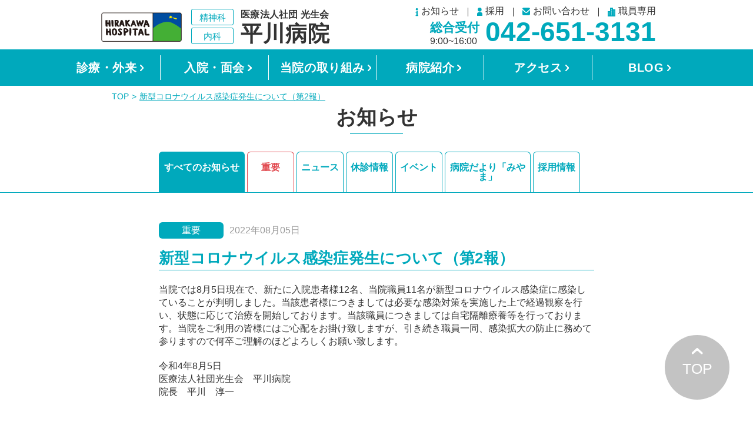

--- FILE ---
content_type: text/html; charset=UTF-8
request_url: https://hirakawa.or.jp/archives/1372
body_size: 12864
content:
<!DOCTYPE html>
<html lang="ja-jp">

<head>
    <!-- Global site tag (gtag.js) - Google Analytics -->
    <script async src="https://www.googletagmanager.com/gtag/js?id=G-CC25C6PNHR"></script>
    <script>
        window.dataLayer = window.dataLayer || [];

        function gtag() {
            dataLayer.push(arguments);
        }
        gtag('js', new Date());
        gtag('config', 'G-CC25C6PNHR');
    </script>
    <meta charset="UTF-8">
    <meta name="viewport" content="width=device-width, initial-scale=1">
    <meta http-equiv="X-UA-Compatible" content="IE=edge" />
    <meta name="format-detection" content="telephone=no">
    <link rel="apple-touch-icon" type="image/png" href="/apple-touch-icon.png">
    <link rel="icon" type="image/png" href="/android-touch-icon.png">
    <title></title>

    <link href="https://unpkg.com/ress/dist/ress.min.css" rel="stylesheet" type="text/css">
    <link href="/css/style.css?1764224449" rel="stylesheet" type="text/css">
    <link href="/css/sp.css?1764224449" rel="stylesheet" type="text/css">

    
		<!-- All in One SEO 4.9.0 - aioseo.com -->
	<meta name="description" content="当院では8月5日現在で、新たに入院患者様12名、当院職員11名が新型コロナウイルス感染症に感染していることが判" />
	<meta name="robots" content="max-image-preview:large" />
	<meta name="author" content="oonishi"/>
	<link rel="canonical" href="https://hirakawa.or.jp/archives/1372" />
	<meta name="generator" content="All in One SEO (AIOSEO) 4.9.0" />
		<meta property="og:locale" content="ja_JP" />
		<meta property="og:site_name" content="平川病院 -" />
		<meta property="og:type" content="article" />
		<meta property="og:title" content="新型コロナウイルス感染症発生について（第2報） - 平川病院" />
		<meta property="og:description" content="当院では8月5日現在で、新たに入院患者様12名、当院職員11名が新型コロナウイルス感染症に感染していることが判" />
		<meta property="og:url" content="https://hirakawa.or.jp/archives/1372" />
		<meta property="article:published_time" content="2022-08-05T02:55:32+00:00" />
		<meta property="article:modified_time" content="2025-11-27T06:30:29+00:00" />
		<meta name="twitter:card" content="summary" />
		<meta name="twitter:title" content="新型コロナウイルス感染症発生について（第2報） - 平川病院" />
		<meta name="twitter:description" content="当院では8月5日現在で、新たに入院患者様12名、当院職員11名が新型コロナウイルス感染症に感染していることが判" />
		<script type="application/ld+json" class="aioseo-schema">
			{"@context":"https:\/\/schema.org","@graph":[{"@type":"BlogPosting","@id":"https:\/\/hirakawa.or.jp\/archives\/1372#blogposting","name":"\u65b0\u578b\u30b3\u30ed\u30ca\u30a6\u30a4\u30eb\u30b9\u611f\u67d3\u75c7\u767a\u751f\u306b\u3064\u3044\u3066\uff08\u7b2c2\u5831\uff09 - \u5e73\u5ddd\u75c5\u9662","headline":"\u65b0\u578b\u30b3\u30ed\u30ca\u30a6\u30a4\u30eb\u30b9\u611f\u67d3\u75c7\u767a\u751f\u306b\u3064\u3044\u3066\uff08\u7b2c2\u5831\uff09","author":{"@id":"https:\/\/hirakawa.or.jp\/blog\/oonishi#author"},"publisher":{"@id":"https:\/\/hirakawa.or.jp\/#organization"},"datePublished":"2022-08-05T11:55:32+09:00","dateModified":"2025-11-27T15:30:29+09:00","inLanguage":"ja","mainEntityOfPage":{"@id":"https:\/\/hirakawa.or.jp\/archives\/1372#webpage"},"isPartOf":{"@id":"https:\/\/hirakawa.or.jp\/archives\/1372#webpage"},"articleSection":"\u91cd\u8981"},{"@type":"BreadcrumbList","@id":"https:\/\/hirakawa.or.jp\/archives\/1372#breadcrumblist","itemListElement":[{"@type":"ListItem","@id":"https:\/\/hirakawa.or.jp#listItem","position":1,"name":"\u30db\u30fc\u30e0","item":"https:\/\/hirakawa.or.jp","nextItem":{"@type":"ListItem","@id":"https:\/\/hirakawa.or.jp#listItem","name":"\u304a\u77e5\u3089\u305b"}},{"@type":"ListItem","@id":"https:\/\/hirakawa.or.jp#listItem","position":2,"name":"\u304a\u77e5\u3089\u305b","item":"https:\/\/hirakawa.or.jp","nextItem":{"@type":"ListItem","@id":"https:\/\/hirakawa.or.jp\/cat\/important#listItem","name":"\u91cd\u8981"},"previousItem":{"@type":"ListItem","@id":"https:\/\/hirakawa.or.jp#listItem","name":"\u30db\u30fc\u30e0"}},{"@type":"ListItem","@id":"https:\/\/hirakawa.or.jp\/cat\/important#listItem","position":3,"name":"\u91cd\u8981","item":"https:\/\/hirakawa.or.jp\/cat\/important","nextItem":{"@type":"ListItem","@id":"https:\/\/hirakawa.or.jp\/archives\/1372#listItem","name":"\u65b0\u578b\u30b3\u30ed\u30ca\u30a6\u30a4\u30eb\u30b9\u611f\u67d3\u75c7\u767a\u751f\u306b\u3064\u3044\u3066\uff08\u7b2c2\u5831\uff09"},"previousItem":{"@type":"ListItem","@id":"https:\/\/hirakawa.or.jp#listItem","name":"\u304a\u77e5\u3089\u305b"}},{"@type":"ListItem","@id":"https:\/\/hirakawa.or.jp\/archives\/1372#listItem","position":4,"name":"\u65b0\u578b\u30b3\u30ed\u30ca\u30a6\u30a4\u30eb\u30b9\u611f\u67d3\u75c7\u767a\u751f\u306b\u3064\u3044\u3066\uff08\u7b2c2\u5831\uff09","previousItem":{"@type":"ListItem","@id":"https:\/\/hirakawa.or.jp\/cat\/important#listItem","name":"\u91cd\u8981"}}]},{"@type":"Organization","@id":"https:\/\/hirakawa.or.jp\/#organization","name":"hirakawa","url":"https:\/\/hirakawa.or.jp\/"},{"@type":"Person","@id":"https:\/\/hirakawa.or.jp\/blog\/oonishi#author","url":"https:\/\/hirakawa.or.jp\/blog\/oonishi","name":"oonishi","image":{"@type":"ImageObject","@id":"https:\/\/hirakawa.or.jp\/archives\/1372#authorImage","url":"https:\/\/secure.gravatar.com\/avatar\/b96c8956ae2617a96717e32f55bcac10e241b78062a8f3d210893dcba197515e?s=96&d=mm&r=g","width":96,"height":96,"caption":"oonishi"}},{"@type":"WebPage","@id":"https:\/\/hirakawa.or.jp\/archives\/1372#webpage","url":"https:\/\/hirakawa.or.jp\/archives\/1372","name":"\u65b0\u578b\u30b3\u30ed\u30ca\u30a6\u30a4\u30eb\u30b9\u611f\u67d3\u75c7\u767a\u751f\u306b\u3064\u3044\u3066\uff08\u7b2c2\u5831\uff09 - \u5e73\u5ddd\u75c5\u9662","description":"\u5f53\u9662\u3067\u306f8\u67085\u65e5\u73fe\u5728\u3067\u3001\u65b0\u305f\u306b\u5165\u9662\u60a3\u8005\u69d812\u540d\u3001\u5f53\u9662\u8077\u54e111\u540d\u304c\u65b0\u578b\u30b3\u30ed\u30ca\u30a6\u30a4\u30eb\u30b9\u611f\u67d3\u75c7\u306b\u611f\u67d3\u3057\u3066\u3044\u308b\u3053\u3068\u304c\u5224","inLanguage":"ja","isPartOf":{"@id":"https:\/\/hirakawa.or.jp\/#website"},"breadcrumb":{"@id":"https:\/\/hirakawa.or.jp\/archives\/1372#breadcrumblist"},"author":{"@id":"https:\/\/hirakawa.or.jp\/blog\/oonishi#author"},"creator":{"@id":"https:\/\/hirakawa.or.jp\/blog\/oonishi#author"},"datePublished":"2022-08-05T11:55:32+09:00","dateModified":"2025-11-27T15:30:29+09:00"},{"@type":"WebSite","@id":"https:\/\/hirakawa.or.jp\/#website","url":"https:\/\/hirakawa.or.jp\/","name":"\u5e73\u5ddd\u75c5\u9662","inLanguage":"ja","publisher":{"@id":"https:\/\/hirakawa.or.jp\/#organization"}}]}
		</script>
		<!-- All in One SEO -->

<link rel="alternate" title="oEmbed (JSON)" type="application/json+oembed" href="https://hirakawa.or.jp/wp-json/oembed/1.0/embed?url=https%3A%2F%2Fhirakawa.or.jp%2Farchives%2F1372" />
<link rel="alternate" title="oEmbed (XML)" type="text/xml+oembed" href="https://hirakawa.or.jp/wp-json/oembed/1.0/embed?url=https%3A%2F%2Fhirakawa.or.jp%2Farchives%2F1372&#038;format=xml" />
<style id='wp-img-auto-sizes-contain-inline-css' type='text/css'>
img:is([sizes=auto i],[sizes^="auto," i]){contain-intrinsic-size:3000px 1500px}
/*# sourceURL=wp-img-auto-sizes-contain-inline-css */
</style>
<style id='wp-emoji-styles-inline-css' type='text/css'>

	img.wp-smiley, img.emoji {
		display: inline !important;
		border: none !important;
		box-shadow: none !important;
		height: 1em !important;
		width: 1em !important;
		margin: 0 0.07em !important;
		vertical-align: -0.1em !important;
		background: none !important;
		padding: 0 !important;
	}
/*# sourceURL=wp-emoji-styles-inline-css */
</style>
<style id='wp-block-library-inline-css' type='text/css'>
:root{--wp-block-synced-color:#7a00df;--wp-block-synced-color--rgb:122,0,223;--wp-bound-block-color:var(--wp-block-synced-color);--wp-editor-canvas-background:#ddd;--wp-admin-theme-color:#007cba;--wp-admin-theme-color--rgb:0,124,186;--wp-admin-theme-color-darker-10:#006ba1;--wp-admin-theme-color-darker-10--rgb:0,107,160.5;--wp-admin-theme-color-darker-20:#005a87;--wp-admin-theme-color-darker-20--rgb:0,90,135;--wp-admin-border-width-focus:2px}@media (min-resolution:192dpi){:root{--wp-admin-border-width-focus:1.5px}}.wp-element-button{cursor:pointer}:root .has-very-light-gray-background-color{background-color:#eee}:root .has-very-dark-gray-background-color{background-color:#313131}:root .has-very-light-gray-color{color:#eee}:root .has-very-dark-gray-color{color:#313131}:root .has-vivid-green-cyan-to-vivid-cyan-blue-gradient-background{background:linear-gradient(135deg,#00d084,#0693e3)}:root .has-purple-crush-gradient-background{background:linear-gradient(135deg,#34e2e4,#4721fb 50%,#ab1dfe)}:root .has-hazy-dawn-gradient-background{background:linear-gradient(135deg,#faaca8,#dad0ec)}:root .has-subdued-olive-gradient-background{background:linear-gradient(135deg,#fafae1,#67a671)}:root .has-atomic-cream-gradient-background{background:linear-gradient(135deg,#fdd79a,#004a59)}:root .has-nightshade-gradient-background{background:linear-gradient(135deg,#330968,#31cdcf)}:root .has-midnight-gradient-background{background:linear-gradient(135deg,#020381,#2874fc)}:root{--wp--preset--font-size--normal:16px;--wp--preset--font-size--huge:42px}.has-regular-font-size{font-size:1em}.has-larger-font-size{font-size:2.625em}.has-normal-font-size{font-size:var(--wp--preset--font-size--normal)}.has-huge-font-size{font-size:var(--wp--preset--font-size--huge)}.has-text-align-center{text-align:center}.has-text-align-left{text-align:left}.has-text-align-right{text-align:right}.has-fit-text{white-space:nowrap!important}#end-resizable-editor-section{display:none}.aligncenter{clear:both}.items-justified-left{justify-content:flex-start}.items-justified-center{justify-content:center}.items-justified-right{justify-content:flex-end}.items-justified-space-between{justify-content:space-between}.screen-reader-text{border:0;clip-path:inset(50%);height:1px;margin:-1px;overflow:hidden;padding:0;position:absolute;width:1px;word-wrap:normal!important}.screen-reader-text:focus{background-color:#ddd;clip-path:none;color:#444;display:block;font-size:1em;height:auto;left:5px;line-height:normal;padding:15px 23px 14px;text-decoration:none;top:5px;width:auto;z-index:100000}html :where(.has-border-color){border-style:solid}html :where([style*=border-top-color]){border-top-style:solid}html :where([style*=border-right-color]){border-right-style:solid}html :where([style*=border-bottom-color]){border-bottom-style:solid}html :where([style*=border-left-color]){border-left-style:solid}html :where([style*=border-width]){border-style:solid}html :where([style*=border-top-width]){border-top-style:solid}html :where([style*=border-right-width]){border-right-style:solid}html :where([style*=border-bottom-width]){border-bottom-style:solid}html :where([style*=border-left-width]){border-left-style:solid}html :where(img[class*=wp-image-]){height:auto;max-width:100%}:where(figure){margin:0 0 1em}html :where(.is-position-sticky){--wp-admin--admin-bar--position-offset:var(--wp-admin--admin-bar--height,0px)}@media screen and (max-width:600px){html :where(.is-position-sticky){--wp-admin--admin-bar--position-offset:0px}}

/*# sourceURL=wp-block-library-inline-css */
</style><style id='global-styles-inline-css' type='text/css'>
:root{--wp--preset--aspect-ratio--square: 1;--wp--preset--aspect-ratio--4-3: 4/3;--wp--preset--aspect-ratio--3-4: 3/4;--wp--preset--aspect-ratio--3-2: 3/2;--wp--preset--aspect-ratio--2-3: 2/3;--wp--preset--aspect-ratio--16-9: 16/9;--wp--preset--aspect-ratio--9-16: 9/16;--wp--preset--color--black: #000000;--wp--preset--color--cyan-bluish-gray: #abb8c3;--wp--preset--color--white: #ffffff;--wp--preset--color--pale-pink: #f78da7;--wp--preset--color--vivid-red: #cf2e2e;--wp--preset--color--luminous-vivid-orange: #ff6900;--wp--preset--color--luminous-vivid-amber: #fcb900;--wp--preset--color--light-green-cyan: #7bdcb5;--wp--preset--color--vivid-green-cyan: #00d084;--wp--preset--color--pale-cyan-blue: #8ed1fc;--wp--preset--color--vivid-cyan-blue: #0693e3;--wp--preset--color--vivid-purple: #9b51e0;--wp--preset--gradient--vivid-cyan-blue-to-vivid-purple: linear-gradient(135deg,rgb(6,147,227) 0%,rgb(155,81,224) 100%);--wp--preset--gradient--light-green-cyan-to-vivid-green-cyan: linear-gradient(135deg,rgb(122,220,180) 0%,rgb(0,208,130) 100%);--wp--preset--gradient--luminous-vivid-amber-to-luminous-vivid-orange: linear-gradient(135deg,rgb(252,185,0) 0%,rgb(255,105,0) 100%);--wp--preset--gradient--luminous-vivid-orange-to-vivid-red: linear-gradient(135deg,rgb(255,105,0) 0%,rgb(207,46,46) 100%);--wp--preset--gradient--very-light-gray-to-cyan-bluish-gray: linear-gradient(135deg,rgb(238,238,238) 0%,rgb(169,184,195) 100%);--wp--preset--gradient--cool-to-warm-spectrum: linear-gradient(135deg,rgb(74,234,220) 0%,rgb(151,120,209) 20%,rgb(207,42,186) 40%,rgb(238,44,130) 60%,rgb(251,105,98) 80%,rgb(254,248,76) 100%);--wp--preset--gradient--blush-light-purple: linear-gradient(135deg,rgb(255,206,236) 0%,rgb(152,150,240) 100%);--wp--preset--gradient--blush-bordeaux: linear-gradient(135deg,rgb(254,205,165) 0%,rgb(254,45,45) 50%,rgb(107,0,62) 100%);--wp--preset--gradient--luminous-dusk: linear-gradient(135deg,rgb(255,203,112) 0%,rgb(199,81,192) 50%,rgb(65,88,208) 100%);--wp--preset--gradient--pale-ocean: linear-gradient(135deg,rgb(255,245,203) 0%,rgb(182,227,212) 50%,rgb(51,167,181) 100%);--wp--preset--gradient--electric-grass: linear-gradient(135deg,rgb(202,248,128) 0%,rgb(113,206,126) 100%);--wp--preset--gradient--midnight: linear-gradient(135deg,rgb(2,3,129) 0%,rgb(40,116,252) 100%);--wp--preset--font-size--small: 13px;--wp--preset--font-size--medium: 20px;--wp--preset--font-size--large: 36px;--wp--preset--font-size--x-large: 42px;--wp--preset--spacing--20: 0.44rem;--wp--preset--spacing--30: 0.67rem;--wp--preset--spacing--40: 1rem;--wp--preset--spacing--50: 1.5rem;--wp--preset--spacing--60: 2.25rem;--wp--preset--spacing--70: 3.38rem;--wp--preset--spacing--80: 5.06rem;--wp--preset--shadow--natural: 6px 6px 9px rgba(0, 0, 0, 0.2);--wp--preset--shadow--deep: 12px 12px 50px rgba(0, 0, 0, 0.4);--wp--preset--shadow--sharp: 6px 6px 0px rgba(0, 0, 0, 0.2);--wp--preset--shadow--outlined: 6px 6px 0px -3px rgb(255, 255, 255), 6px 6px rgb(0, 0, 0);--wp--preset--shadow--crisp: 6px 6px 0px rgb(0, 0, 0);}:where(.is-layout-flex){gap: 0.5em;}:where(.is-layout-grid){gap: 0.5em;}body .is-layout-flex{display: flex;}.is-layout-flex{flex-wrap: wrap;align-items: center;}.is-layout-flex > :is(*, div){margin: 0;}body .is-layout-grid{display: grid;}.is-layout-grid > :is(*, div){margin: 0;}:where(.wp-block-columns.is-layout-flex){gap: 2em;}:where(.wp-block-columns.is-layout-grid){gap: 2em;}:where(.wp-block-post-template.is-layout-flex){gap: 1.25em;}:where(.wp-block-post-template.is-layout-grid){gap: 1.25em;}.has-black-color{color: var(--wp--preset--color--black) !important;}.has-cyan-bluish-gray-color{color: var(--wp--preset--color--cyan-bluish-gray) !important;}.has-white-color{color: var(--wp--preset--color--white) !important;}.has-pale-pink-color{color: var(--wp--preset--color--pale-pink) !important;}.has-vivid-red-color{color: var(--wp--preset--color--vivid-red) !important;}.has-luminous-vivid-orange-color{color: var(--wp--preset--color--luminous-vivid-orange) !important;}.has-luminous-vivid-amber-color{color: var(--wp--preset--color--luminous-vivid-amber) !important;}.has-light-green-cyan-color{color: var(--wp--preset--color--light-green-cyan) !important;}.has-vivid-green-cyan-color{color: var(--wp--preset--color--vivid-green-cyan) !important;}.has-pale-cyan-blue-color{color: var(--wp--preset--color--pale-cyan-blue) !important;}.has-vivid-cyan-blue-color{color: var(--wp--preset--color--vivid-cyan-blue) !important;}.has-vivid-purple-color{color: var(--wp--preset--color--vivid-purple) !important;}.has-black-background-color{background-color: var(--wp--preset--color--black) !important;}.has-cyan-bluish-gray-background-color{background-color: var(--wp--preset--color--cyan-bluish-gray) !important;}.has-white-background-color{background-color: var(--wp--preset--color--white) !important;}.has-pale-pink-background-color{background-color: var(--wp--preset--color--pale-pink) !important;}.has-vivid-red-background-color{background-color: var(--wp--preset--color--vivid-red) !important;}.has-luminous-vivid-orange-background-color{background-color: var(--wp--preset--color--luminous-vivid-orange) !important;}.has-luminous-vivid-amber-background-color{background-color: var(--wp--preset--color--luminous-vivid-amber) !important;}.has-light-green-cyan-background-color{background-color: var(--wp--preset--color--light-green-cyan) !important;}.has-vivid-green-cyan-background-color{background-color: var(--wp--preset--color--vivid-green-cyan) !important;}.has-pale-cyan-blue-background-color{background-color: var(--wp--preset--color--pale-cyan-blue) !important;}.has-vivid-cyan-blue-background-color{background-color: var(--wp--preset--color--vivid-cyan-blue) !important;}.has-vivid-purple-background-color{background-color: var(--wp--preset--color--vivid-purple) !important;}.has-black-border-color{border-color: var(--wp--preset--color--black) !important;}.has-cyan-bluish-gray-border-color{border-color: var(--wp--preset--color--cyan-bluish-gray) !important;}.has-white-border-color{border-color: var(--wp--preset--color--white) !important;}.has-pale-pink-border-color{border-color: var(--wp--preset--color--pale-pink) !important;}.has-vivid-red-border-color{border-color: var(--wp--preset--color--vivid-red) !important;}.has-luminous-vivid-orange-border-color{border-color: var(--wp--preset--color--luminous-vivid-orange) !important;}.has-luminous-vivid-amber-border-color{border-color: var(--wp--preset--color--luminous-vivid-amber) !important;}.has-light-green-cyan-border-color{border-color: var(--wp--preset--color--light-green-cyan) !important;}.has-vivid-green-cyan-border-color{border-color: var(--wp--preset--color--vivid-green-cyan) !important;}.has-pale-cyan-blue-border-color{border-color: var(--wp--preset--color--pale-cyan-blue) !important;}.has-vivid-cyan-blue-border-color{border-color: var(--wp--preset--color--vivid-cyan-blue) !important;}.has-vivid-purple-border-color{border-color: var(--wp--preset--color--vivid-purple) !important;}.has-vivid-cyan-blue-to-vivid-purple-gradient-background{background: var(--wp--preset--gradient--vivid-cyan-blue-to-vivid-purple) !important;}.has-light-green-cyan-to-vivid-green-cyan-gradient-background{background: var(--wp--preset--gradient--light-green-cyan-to-vivid-green-cyan) !important;}.has-luminous-vivid-amber-to-luminous-vivid-orange-gradient-background{background: var(--wp--preset--gradient--luminous-vivid-amber-to-luminous-vivid-orange) !important;}.has-luminous-vivid-orange-to-vivid-red-gradient-background{background: var(--wp--preset--gradient--luminous-vivid-orange-to-vivid-red) !important;}.has-very-light-gray-to-cyan-bluish-gray-gradient-background{background: var(--wp--preset--gradient--very-light-gray-to-cyan-bluish-gray) !important;}.has-cool-to-warm-spectrum-gradient-background{background: var(--wp--preset--gradient--cool-to-warm-spectrum) !important;}.has-blush-light-purple-gradient-background{background: var(--wp--preset--gradient--blush-light-purple) !important;}.has-blush-bordeaux-gradient-background{background: var(--wp--preset--gradient--blush-bordeaux) !important;}.has-luminous-dusk-gradient-background{background: var(--wp--preset--gradient--luminous-dusk) !important;}.has-pale-ocean-gradient-background{background: var(--wp--preset--gradient--pale-ocean) !important;}.has-electric-grass-gradient-background{background: var(--wp--preset--gradient--electric-grass) !important;}.has-midnight-gradient-background{background: var(--wp--preset--gradient--midnight) !important;}.has-small-font-size{font-size: var(--wp--preset--font-size--small) !important;}.has-medium-font-size{font-size: var(--wp--preset--font-size--medium) !important;}.has-large-font-size{font-size: var(--wp--preset--font-size--large) !important;}.has-x-large-font-size{font-size: var(--wp--preset--font-size--x-large) !important;}
/*# sourceURL=global-styles-inline-css */
</style>

<style id='classic-theme-styles-inline-css' type='text/css'>
/*! This file is auto-generated */
.wp-block-button__link{color:#fff;background-color:#32373c;border-radius:9999px;box-shadow:none;text-decoration:none;padding:calc(.667em + 2px) calc(1.333em + 2px);font-size:1.125em}.wp-block-file__button{background:#32373c;color:#fff;text-decoration:none}
/*# sourceURL=/wp-includes/css/classic-themes.min.css */
</style>
<link rel="https://api.w.org/" href="https://hirakawa.or.jp/wp-json/" /><link rel="alternate" title="JSON" type="application/json" href="https://hirakawa.or.jp/wp-json/wp/v2/posts/1372" /><link rel="EditURI" type="application/rsd+xml" title="RSD" href="https://hirakawa.or.jp/xmlrpc.php?rsd" />
<meta name="generator" content="WordPress 6.9" />
<link rel='shortlink' href='https://hirakawa.or.jp/?p=1372' />

        <script type="text/javascript">
            var jQueryMigrateHelperHasSentDowngrade = false;

			window.onerror = function( msg, url, line, col, error ) {
				// Break out early, do not processing if a downgrade reqeust was already sent.
				if ( jQueryMigrateHelperHasSentDowngrade ) {
					return true;
                }

				var xhr = new XMLHttpRequest();
				var nonce = '52bf1759b7';
				var jQueryFunctions = [
					'andSelf',
					'browser',
					'live',
					'boxModel',
					'support.boxModel',
					'size',
					'swap',
					'clean',
					'sub',
                ];
				var match_pattern = /\)\.(.+?) is not a function/;
                var erroredFunction = msg.match( match_pattern );

                // If there was no matching functions, do not try to downgrade.
                if ( null === erroredFunction || typeof erroredFunction !== 'object' || typeof erroredFunction[1] === "undefined" || -1 === jQueryFunctions.indexOf( erroredFunction[1] ) ) {
                    return true;
                }

                // Set that we've now attempted a downgrade request.
                jQueryMigrateHelperHasSentDowngrade = true;

				xhr.open( 'POST', 'https://hirakawa.or.jp/wp-admin/admin-ajax.php' );
				xhr.setRequestHeader( 'Content-Type', 'application/x-www-form-urlencoded' );
				xhr.onload = function () {
					var response,
                        reload = false;

					if ( 200 === xhr.status ) {
                        try {
                        	response = JSON.parse( xhr.response );

                        	reload = response.data.reload;
                        } catch ( e ) {
                        	reload = false;
                        }
                    }

					// Automatically reload the page if a deprecation caused an automatic downgrade, ensure visitors get the best possible experience.
					if ( reload ) {
						location.reload();
                    }
				};

				xhr.send( encodeURI( 'action=jquery-migrate-downgrade-version&_wpnonce=' + nonce ) );

				// Suppress error alerts in older browsers
				return true;
			}
        </script>

		</head>


<body data-rsssl=1 class="wp-singular post-template-default single single-post postid-1372 single-format-standard wp-theme-hirakawa preload">

    <header id="pc-header">
        <div class="header-top">
            <div class="header-top-inner">
                <h1><a href="/"><img src="/images/00rogo.png"><img src="/images/head-logo.svg" alt="平川病院"></a></h1>
                <div class="header-top-content">
                    <ul class="header-top-menu">
                        <li><a href="/archive"><span><img src="/images/header-ico_01.svg" alt="お知らせ"></span>お知らせ</a></li>
                        <!--                   <li><a href="/medical-personnel"><span><img src="/images/header-ico_02.svg" alt=""></span>医療関係者様へ</a></li>-->
                        <li><a href="/recruit"><span><img src="/images/header-ico_03.svg" alt="採用"></span>採用</a></li>
                        <li><a href="/contact"><span><img src="/images/header-ico_04.svg" alt="お問い合わせ"></span>お問い合わせ</a></li>
                        <li><a href="https://hirakawakikakujunb.wixsite.com/website" target="_blank">
                                <span><img src="/images/header-ico_06.svg" alt="職員専用"></span>
                                職員専用
                            </a></li>
                    </ul>
                    <div class="header-top-contact">
                        <p class="hours"><span>総合受付</span>9:00~16:00</p>
                        <p class="tel"><a href="tel:0426513131">042-651-3131</a></p>
                    </div>
                </div>
            </div>

        </div>
        <div class="header-bottom">
            <ul>
                <li><a href="/exam">診療・外来</a></li>
                <li><a href="/hospitalization">入院・面会</a></li>
                <li><a href="/torikumi">当院の取り組み</a></li>
                <li><a href="/intro">病院紹介</a></li>
                <li><a href="/access">アクセス</a></li>
                <li><a href="/blog">BLOG</a></li>
            </ul>
        </div>
    </header>
    <header id="sp-header">
        <nav class="header-gnav">
            <ul>
                <li class="sp-header-top"><a href="#">先頭へ<span>▲</span></a></li>
                <li class="sp-header-staff"><a href="https://hirakawakikakujunb.wixsite.com/website">職員専用<span><img src="/images/sp-header-ico_06.svg" alt="職員専用"></span></a></li>
                <li class="sp-header-tel"><a href="tel:0426513131">電話<span><img src="/images/header-icon-tel_sp.svg" alt="電話"></span></a></li>
                <li class="sp-header-menu" id="sp-toggle">
                    <p>メニュー<span><img src="/images/header-icon-menu_sp.svg" alt="メニュー"></span></p>
                </li>
            </ul>
        </nav>
        <nav class="header-gnav-detail">
            <ul>
                <li><a href="/professor">当院勤務の大学病院教授一覧</a></li>
                <li><a href="/center">東京都指定認知症疾患医療センター</a></li>
                <!--				<li><a href="">患者様・ご家族の皆様へ</a></li>-->
                <li><a href="/archive">お知らせ一覧</a></li>
                <!--				<li><a href="/medical-personnel">医療関係者様へ</a></li>-->
                <li><a href="/recruit">採用</a></li>
                <li><a href="/contact">お問い合わせ</a></li>
                <li><a href="/access">アクセス</a></li>
            </ul>
            <div class="detail-flex-area">
                <div>
                    <a href="/exam">診療・外来</a>
                    <ul>
                        <li><a href="/gairai/mental">精神疾患</a></li>
                        <li><a href="/gairai/developmental-disability">発達障害</a></li>
                        <li><a href="/gairai/alcoholic">アルコール依存症</a></li>
                        <li><a href="/gairai/dementia">認知症</a></li>
                        <li><a href="/gairai/internal">内科</a></li>
                        <li><a href="/torikumi/tooth">歯科</a></li>
                        <li><a href="/exam/rtms">うつ病(rTMS)</a></li>
                        <li><a href="/exam/internet-gaming-disorder">ネット・ゲーム症</a></li>
                    </ul>
                </div>
                <div>
                    <a href="/hospitalization" class="mb4">入院・面会</a>
                    <a href="/torikumi">当院の取り組み</a>
                    <ul>
                        <li><a href="/torikumi/kangobu">看護部</a></li>
                        <li><a href="/torikumi/area">地域生活支援</a></li>
                        <li><a href="/torikumi/team">診療協力体制</a></li>
                        <li><a href="/gairai/rehabilitation">身体リハビリテーション</a></li>
                        <li><a href="/molding">造形教室</a></li>
                    </ul>
                </div>
                <div>
                    <a href="/intro">病院紹介</a>
                    <ul>
                        <li><a href="/intro#s1">ご挨拶</a></li>
                        <li><a href="/intro#s3">理念</a></li>
                        <li><a href="/intro#s4">病院概要</a></li>
                    </ul>
                </div>
                <div>
                    <a href="/intro/guide" class="mb4">病棟のご案内</a><br>
                    <a href="/blog" class="mb10">BLOG</a>
                    <ul class="btn-list">
                        <li><a href="https://www.youtube.com/channel/UCPWiCO-ht-XLqFuzSw11w6Q/videos" target="_blank" class="footer-sns"><img src="/images/sns-yt.svg" alt=""></a></li>
                        <li class="text-btn"><a href="https://hirakawakikakujunb.wixsite.com/website" target="_blank">職員専用</a></li>
                    </ul>
                </div>
            </div>
            <!-- <ul>
                <li><a href="/medical-personnel">医療関係者様へ</a></li>
                <li><a href="/recruit">採用</a></li>
                <li><a href="/contact">お問い合わせメールフォーム</a></li>
            </ul> -->
            <p id="close-menu-btn">とじる</p>
        </nav>
    </header>
    <a href="/" class="sp-header-logo"><img src="/images/00rogo.png"><img src="/images/head-logo.svg" alt=""></a><main class="archive">
    <ul class="breadcrumb">
        <li><a href="/">TOP</a></li>
        <li>新型コロナウイルス感染症発生について（第2報）</li>    </ul>
    <h1>お知らせ</h1>
    <nav class="cat-list">
                <ul>
            <li class="current"><a href="/archive">すべてのお知らせ</a></li>
            <li ><a href="/cat/important">重要</a></li>
            <li ><a href="/cat/news">ニュース</a></li>
            <li ><a href="/cat/closed">休診情報</a></li>
            <li ><a href="/cat/event">イベント</a></li>
            <li ><a href="/cat/miyama">病院だより「みやま」</a></li>
            <li ><a href="/cat/recruit">採用情報</a></li>
        </ul>
    </nav>

    <div class="sp-select">
        <input type="checkbox" id="select_pon" class="accordion">
        <label for="select_pon"><span>すべてのお知らせ</span></label>
        <ul id="select_inner_1">
            <li><a href="/cat/important">重要</a></li>
            <li><a href="/cat/news">ニュース</a></li>
            <li><a href="/cat/closed">休診情報</a></li>
            <li><a href="/cat/event">イベント</a></li>
            <li><a href="/cat/miyama">病院だより「みやま」</a></li>
            <li><a href="/cat/recruit">採用情報</a></li>
        </ul>
    </div>

    <ul class="article-list">
                        <li id="s1372">
                    <article>
                        <div class="meta">
                            <div class="cat">重要</div>
                            <div class="date">2022年08月05日</div>
                        </div>
                        <h2>新型コロナウイルス感染症発生について（第2報）</h2>
                        <p>当院では8月5日現在で、新たに入院患者様12名、当院職員11名が新型コロナウイルス感染症に感染していることが判明しました。当該患者様につきましては必要な感染対策を実施した上で経過観察を行い、状態に応じて治療を開始しております。当該職員につきましては自宅隔離療養等を行っております。当院をご利用の皆様にはご心配をお掛け致しますが、引き続き職員一同、感染拡大の防止に務めて参りますので何卒ご理解のほどよろしくお願い致します。</p>
<p>令和4年8月5日<br />
医療法人社団光生会　平川病院<br />
院長　平川　淳一</p>
                    </article>
                </li>
            </ul>

    <div class="pagination">
            </div>


</main>
<footer>
    <div class="footer-inner">
        <div class="footer-top">
            <div class="footer-top-h1"><img src="/images/footer-logo.svg" alt="平川病院"></div>
            <div class="footer-top-profile">
                <p class="footer-own-address">〒192-0152 東京都八王子市美山町1076</p>
                <div class="footer-own-access">
                    <p>TEL:042-651-3131(代)<br>FAX:042-651-3133</p>
                    <a href="/access">アクセス</a>

                </div>
            </div>
        </div>

        <div class="footer-middle">
            <ul class="footer-middle_1">
                <li><a href="/professor">副院長紹介</a></li>
                <li><a href="/center">東京都指定認知症疾患医療センター</a></li>
                <!--				<li><a href="">患者様・ご家族の皆様へ</a></li>-->
                <li><a href="/archive">お知らせ一覧</a></li>
                <!--				<li><a href="/medical-personnel">医療関係者様へ</a></li>-->
                <li><a href="/recruit">採用</a></li>
                <li><a href="/contact">お問い合わせ</a></li>
            </ul>
            <div class="footer-middle_2">
                <a href="/exam">診療・外来</a>
                <ul>
                    <li><a href="/exam/mental">精神疾患</a></li>
                    <li><a href="/exam/developmental-disability">発達障害</a></li>
                    <li><a href="/exam/alcoholic">アルコール依存症</a></li>
                    <li><a href="/exam/dementia">認知症</a></li>
                    <li><a href="/exam/internal">内科</a></li>
                    <li><a href="/torikumi/tooth">歯科</a></li>
                    <li><a href="/exam/rtms">うつ病(rTMS)</a></li>
                    <li><a href="/exam/internet-gaming-disorder">ネット・ゲーム症</a></li>
                </ul>
            </div>

            <div class="footer-middle_2">
                <a href="/hospitalization">入院・面会</a>
                <a href="/torikumi">当院の取り組み</a>
                <ul>
                    <li><a href="/torikumi/kangobu">看護部</a></li>
                    <li><a href="/torikumi/area">地域生活支援</a></li>
                    <li><a href="/torikumi/team">診療協力体制</a></li>
                    <li><a href="/exam/rehabilitation">身体リハビリテーション</a></li>
                    <li><a href="/molding">造形教室</a></li>
                </ul>
            </div>
            <div class="footer-middle_2">
                <a href="/intro">病院紹介</a>
                <ul>
                    <li><a href="/intro#s1">ご挨拶</a></li>
                    <li><a href="/intro#s3">理念</a></li>
                    <li><a href="/intro#s4">病院概要</a></li>
                </ul>
                <a href="/intro/guide" class="pc-only">病棟のご案内</a>
            </div>
            <div class="footer-middle_2">
                <a href="/intro/guide" class="sp-only">病棟のご案内</a>
                <a href="/blog">BLOG</a>
                <ul class="btn-list">
                    <li><a href="https://www.youtube.com/channel/UCPWiCO-ht-XLqFuzSw11w6Q/videos" target="_blank" class="footer-sns"><img src="/images/sns-yt.svg" alt=""></a></li>
                    <li class="text-btn"><a href="https://hirakawakikakujunb.wixsite.com/website" target="_blank">職員専用</a></li>
                </ul>
            </div>
        </div>
        <div class="footer-bottom">
            <div class="footer-bottom-box">
                <p>関連施設(外部リンク)<br>
                    ＜医療施設＞</p>
                <a href="https://www.ryonan-shinryojo.com/" target="_blank" rel="noopener noreferrer">◇陵南診療所(精神科・心療内科)</a>
                <a href="https://www.ryonan-shinryojo.com/original8.html" target="_blank" rel="noopener noreferrer">◇陵南診療所 摂食リハビリステーション</a>
                <a href="http://hirakawa-clinic.or.jp/" target="_blank" rel="noopener noreferrer">◇ひらかわクリニック(精神科)</a>
            </div>
            <div class="footer-bottom-box">
                <p>＜介護施設など＞</p>
                <a href="https://www.granpagranma.com/" target="_blank" rel="noopener noreferrer">◇介護老人保健施設ハートランドぐらんぱぐらんま</a>
                <a href="https://www.granpagranma.com/" target="_blank" rel="noopener noreferrer">◇居宅介護支援事業所ぐらんぱぐらんま</a>
                <p>◇八王子市高齢者在宅サービスセンター長房</p>
                <p>◇八王子市地域包括支援センター長房</p>
            </div>
            <div class="footer-bottom-box">
                <p>◇八王子市地域包括支援センターもとはち南</p>
                <a href="https://onkata2020.web.fc2.com/index.html" target="_blank" rel="noopener noreferrer">◇八王子市地域包括支援センター恩方</a>
                <a href="http://www.joueikai.jp/" target="_blank" rel="noopener noreferrer">◇社会福祉法人淨栄会(徳寿園・第二徳寿園)</a>
            </div>
            <div class="footer-bottom-box">
                <p>〈福祉施設〉<br>◇グループホーム美山ヒルズ</p>
            </div>
        </div>
    </div>
    <div class="footer-ex">
        <a href="/pdf/一般事業行動計画2021.12.2.pdf" target="_blank">一般事業主行動計画策定</a>
        <a href="/privacy">プライバシーポリシー</a>
        <a href="/sitepolicy">サイトポリシー</a>
        <small>Copyright ©2020-2021 hirakawa Hospital. All Rights Reserved.</small>
    </div>
</footer>

<a href="#" class="common-totop-btn">TOP</a>

<script src="https://ajax.googleapis.com/ajax/libs/jquery/3.4.1/jquery.min.js"></script>
<!-- <script src="https://unpkg.com/swiper/swiper-bundle.min.js"></script>
<link rel="stylesheet" href="https://unpkg.com/swiper/swiper-bundle.min.css"> -->
<link rel="stylesheet" href="https://cdnjs.cloudflare.com/ajax/libs/Swiper/4.5.1/css/swiper.min.css">
<script src="https://cdnjs.cloudflare.com/ajax/libs/Swiper/4.5.1/js/swiper.js"></script>
<link rel="stylesheet" href="https://cdnjs.cloudflare.com/ajax/libs/fancybox/3.4.1/jquery.fancybox.min.css">
<script src="https://cdnjs.cloudflare.com/ajax/libs/fancybox/3.4.1/jquery.fancybox.min.js"></script>

<script>
    var mySwiper = new Swiper('.swiper-container', {
        // Optional parameters
        direction: 'horizontal',
        loop: true,
        slidesPerView: 'auto',
        spaceBetween: 0,
        centeredSlides: true,
        autoplay: {
            delay: 3000
        },
        navigation: {
            nextEl: '.swiper-button-next',
            prevEl: '.swiper-button-prev',
        },
        speed: 1000,
        pagination: {
            el: '.swiper-pagination',
            type: 'bullets',
            clickable: true
        }
    })
</script>

<script>
    $(document).ready(function() {
        $('[data-fancybox]').fancybox({
            // オプションを下記に記載していきます
            loop: false, // 複数画像表示時に最初と最後をループさせる
            infobar: false,
            arrows: false,
            buttons: [
                "close"
            ],
            animationEffect: "zoom"
        });
    });
</script>

<script>
    $(function() {
        $('#sp-toggle').click(function() {
            $('#sp-header').toggleClass('open');
        });
        $('#close-menu-btn').click(function() {
            $('#sp-header').toggleClass('open');
        });

        $('select[name=sp-select]').change(function() {
            if ($(this).val() != '') {
                window.location.href = $(this).val();
            }
        });
    });


    //別ページからのアンカーリンクをスムーススクロール にして位置を調整する
    jQuery(document).ready(function($) {
        //600px以上の場合
        if (window.matchMedia('(min-width: 750px)').matches) {
            $(function() {
                var headerHeight = 200; //fixedのヘッダーの高さを取得
                var urlHash = location.hash; //URLハッシュを取得
                var animeSpeed = 500; //スクロールのアニメーションスピード
                if (urlHash) {
                    $('body,html').stop().scrollTop(0);
                    setTimeout(function() {
                        var target = $(urlHash);
                        var position = target.offset().top - headerHeight;
                        $('body,html').stop().animate({
                            scrollTop: position
                        }, animeSpeed);
                    }, 100);
                }
                $('a[href^="#"]').on({
                    'click': function() {
                        var href = $(this).attr("href");
                        var target = $(href);
                        var position = target.offset().top - headerHeight;
                        $('body,html').stop().animate({
                            scrollTop: position
                        }, animeSpeed);
                    }
                });
            });

            //600px以下の場合
        } else {
            $(function() {
                var headerHeight = 120; //fixedのヘッダーの高さを取得
                var urlHash = location.hash; //URLハッシュを取得
                var animeSpeed = 500; //スクロールのアニメーションスピード
                if (urlHash) {
                    $('body,html').stop().scrollTop(0);
                    setTimeout(function() {
                        var target = $(urlHash);
                        var position = target.offset().top - headerHeight;
                        $('body,html').stop().animate({
                            scrollTop: position
                        }, animeSpeed);
                    }, 100);
                }
                $('a[href^="#"]').on({
                    'click': function() {
                        var href = $(this).attr("href");
                        var target = $(href);
                        var position = target.offset().top - headerHeight;
                        $('body,html').stop().animate({
                            scrollTop: position
                        }, animeSpeed);
                    }
                });
            });

        };
    });


    //SP閉じる
    $(function() {
        $('#select_inner_2').on('click', function() {
            $('#select_2').prop('checked', false);
        });
    });

    $(function() {
        $('#select_inner_1').on('click', function() {
            $('#select_1').prop('checked', false);
        });
    });
</script>
<script>
    $(function() {
        $(window).scroll(function() {
            var scroll = $(this).scrollTop();
            if (scroll >= 1100) {
                $('#fixed-menu').css('display', 'block');
            } else {
                $('#fixed-menu').css('display', 'none');
            }
        });
    });
</script>
<script type="speculationrules">
{"prefetch":[{"source":"document","where":{"and":[{"href_matches":"/*"},{"not":{"href_matches":["/wp-*.php","/wp-admin/*","/wp-content/uploads/*","/wp-content/*","/wp-content/plugins/*","/wp-content/themes/hirakawa/*","/*\\?(.+)"]}},{"not":{"selector_matches":"a[rel~=\"nofollow\"]"}},{"not":{"selector_matches":".no-prefetch, .no-prefetch a"}}]},"eagerness":"conservative"}]}
</script>
<script type="module"  src="https://hirakawa.or.jp/wp-content/plugins/all-in-one-seo-pack/dist/Lite/assets/table-of-contents.95d0dfce.js?ver=4.9.0" id="aioseo/js/src/vue/standalone/blocks/table-of-contents/frontend.js-js"></script>
<script id="wp-emoji-settings" type="application/json">
{"baseUrl":"https://s.w.org/images/core/emoji/17.0.2/72x72/","ext":".png","svgUrl":"https://s.w.org/images/core/emoji/17.0.2/svg/","svgExt":".svg","source":{"concatemoji":"https://hirakawa.or.jp/wp-includes/js/wp-emoji-release.min.js?ver=6.9"}}
</script>
<script type="module">
/* <![CDATA[ */
/*! This file is auto-generated */
const a=JSON.parse(document.getElementById("wp-emoji-settings").textContent),o=(window._wpemojiSettings=a,"wpEmojiSettingsSupports"),s=["flag","emoji"];function i(e){try{var t={supportTests:e,timestamp:(new Date).valueOf()};sessionStorage.setItem(o,JSON.stringify(t))}catch(e){}}function c(e,t,n){e.clearRect(0,0,e.canvas.width,e.canvas.height),e.fillText(t,0,0);t=new Uint32Array(e.getImageData(0,0,e.canvas.width,e.canvas.height).data);e.clearRect(0,0,e.canvas.width,e.canvas.height),e.fillText(n,0,0);const a=new Uint32Array(e.getImageData(0,0,e.canvas.width,e.canvas.height).data);return t.every((e,t)=>e===a[t])}function p(e,t){e.clearRect(0,0,e.canvas.width,e.canvas.height),e.fillText(t,0,0);var n=e.getImageData(16,16,1,1);for(let e=0;e<n.data.length;e++)if(0!==n.data[e])return!1;return!0}function u(e,t,n,a){switch(t){case"flag":return n(e,"\ud83c\udff3\ufe0f\u200d\u26a7\ufe0f","\ud83c\udff3\ufe0f\u200b\u26a7\ufe0f")?!1:!n(e,"\ud83c\udde8\ud83c\uddf6","\ud83c\udde8\u200b\ud83c\uddf6")&&!n(e,"\ud83c\udff4\udb40\udc67\udb40\udc62\udb40\udc65\udb40\udc6e\udb40\udc67\udb40\udc7f","\ud83c\udff4\u200b\udb40\udc67\u200b\udb40\udc62\u200b\udb40\udc65\u200b\udb40\udc6e\u200b\udb40\udc67\u200b\udb40\udc7f");case"emoji":return!a(e,"\ud83e\u1fac8")}return!1}function f(e,t,n,a){let r;const o=(r="undefined"!=typeof WorkerGlobalScope&&self instanceof WorkerGlobalScope?new OffscreenCanvas(300,150):document.createElement("canvas")).getContext("2d",{willReadFrequently:!0}),s=(o.textBaseline="top",o.font="600 32px Arial",{});return e.forEach(e=>{s[e]=t(o,e,n,a)}),s}function r(e){var t=document.createElement("script");t.src=e,t.defer=!0,document.head.appendChild(t)}a.supports={everything:!0,everythingExceptFlag:!0},new Promise(t=>{let n=function(){try{var e=JSON.parse(sessionStorage.getItem(o));if("object"==typeof e&&"number"==typeof e.timestamp&&(new Date).valueOf()<e.timestamp+604800&&"object"==typeof e.supportTests)return e.supportTests}catch(e){}return null}();if(!n){if("undefined"!=typeof Worker&&"undefined"!=typeof OffscreenCanvas&&"undefined"!=typeof URL&&URL.createObjectURL&&"undefined"!=typeof Blob)try{var e="postMessage("+f.toString()+"("+[JSON.stringify(s),u.toString(),c.toString(),p.toString()].join(",")+"));",a=new Blob([e],{type:"text/javascript"});const r=new Worker(URL.createObjectURL(a),{name:"wpTestEmojiSupports"});return void(r.onmessage=e=>{i(n=e.data),r.terminate(),t(n)})}catch(e){}i(n=f(s,u,c,p))}t(n)}).then(e=>{for(const n in e)a.supports[n]=e[n],a.supports.everything=a.supports.everything&&a.supports[n],"flag"!==n&&(a.supports.everythingExceptFlag=a.supports.everythingExceptFlag&&a.supports[n]);var t;a.supports.everythingExceptFlag=a.supports.everythingExceptFlag&&!a.supports.flag,a.supports.everything||((t=a.source||{}).concatemoji?r(t.concatemoji):t.wpemoji&&t.twemoji&&(r(t.twemoji),r(t.wpemoji)))});
//# sourceURL=https://hirakawa.or.jp/wp-includes/js/wp-emoji-loader.min.js
/* ]]> */
</script>
</body>

</html>

--- FILE ---
content_type: text/css
request_url: https://hirakawa.or.jp/css/style.css?1764224449
body_size: 10061
content:
@charset "UTF-8";
/*======================================================
共通部分
======================================================*/
body {
  color: #333333;
  background: #fff;
  line-height: 1;
  position: relative;
  font-family: "Yu Gothic UI", "Yu Gothic", "游ゴシック", YuGothic, "游ゴシック体", "ヒラギノ角ゴ Pro W3", "メイリオ", sans-serif;
  word-wrap: break-word;
  font-size: 16px;
}

main {
  margin-top: 146px;
}

*::-moz-selection {
  background: #9dcaf1;
  color: #fff;
}
*::selection {
  background: #9dcaf1;
  color: #fff;
}

@media (min-width: 561px) {
  a[href*="tel:"] {
    pointer-events: none;
    cursor: default;
    text-decoration: none;
    color: #333;
  }
}
img {
  max-width: 100%;
  vertical-align: bottom;
}

li {
  list-style: none;
}

a {
  text-decoration: none;
  transition: all 0.3s ease-in-out;
  color: #333;
  display: block;
}
a:plink {
  display: inline;
  color: #0082d5;
  text-decoration: underline;
}
a:hover {
  opacity: 0.8;
}

table {
  border-collapse: collapse;
}

.youtube-wrap {
  width: 100%;
  padding-bottom: 56.25%;
  height: 0px;
  position: relative;
}
.youtube-wrap iframe {
  position: absolute;
  top: 0;
  left: 0;
  height: 100%;
  width: 100%;
  vertical-align: middle;
}

.secpad {
  width: 740px;
  margin: 0 auto;
}
@media (max-width: 560px) {
  .secpad {
    width: 100%;
  }
}

.secpad3 {
  width: 650px;
  margin: 0 auto;
}
@media (max-width: 560px) {
  .secpad3 {
    width: 100%;
  }
}

@media (max-width: 560px) {
  .pc-only {
    display: none;
  }
}
@media (min-width: 561px) {
  .sp-only {
    display: none;
  }
}
.tcenter {
  text-align: center;
}

.mb0 {
  margin-bottom: 0px !important;
}

.mb4 {
  margin-bottom: 4px !important;
}

.mb10 {
  margin-bottom: 10px !important;
}

.mb40 {
  margin-bottom: 40px !important;
}

.mb50 {
  margin-bottom: 50px !important;
}

.mt0 {
  margin-top: 0px !important;
}

.mt4 {
  margin-top: 4px !important;
}

.mt10 {
  margin-top: 10px !important;
}

.mt20 {
  margin-top: 20px !important;
}

.mt40 {
  margin-top: 40px !important;
}

.mt50 {
  margin-top: 50px !important;
}

#fixed-menu {
  display: none;
  position: fixed;
  top: 146px;
  width: 100%;
  z-index: 99999;
}
#fixed-menu .flex-menu ul {
  display: flex;
  justify-content: center;
  margin-top: 10px;
}
#fixed-menu .flex-wrap-menu {
  width: 900px;
  margin: 0 auto;
}
#fixed-menu .flex-wrap-menu ul {
  display: flex;
  flex-wrap: wrap;
}
#fixed-menu .flex-wrap-menu ul li {
  width: 33.3333333333%;
}
@media screen and (max-width: 560px) {
  #fixed-menu {
    top: 78px;
  }
}

.btn-list-raw {
  display: flex;
  justify-content: space-between;
  flex-wrap: wrap;
}
@media (max-width: 560px) {
  .btn-list-raw {
    gap: 15px;
  }
}
.btn-list-raw li {
  width: calc(50% - 6px);
}
@media (max-width: 560px) {
  .btn-list-raw li {
    width: 100%;
  }
}
.btn-list-raw a {
  padding: 20px 30px 20px 20px;
  border-radius: 6px;
  border: solid 1px #00a9bc;
  background: #fff;
  box-shadow: 0px 3px 6px rgba(0, 0, 0, 0.16);
  font-size: 16px;
  display: block;
  position: relative;
}
.btn-list-raw a::after {
  content: url(../images/ar02.svg);
  position: absolute;
  top: 50%;
  right: 15px;
  transform: translateY(-50%);
}

.btn-list-pdf {
  display: flex;
  flex-wrap: wrap;
  gap: 16px;
}
.btn-list-pdf li {
  width: calc(50% - 8px);
}
@media (max-width: 560px) {
  .btn-list-pdf li {
    width: 100%;
  }
}
.btn-list-pdf a {
  padding: 25px 14px 25px 66px;
  position: relative;
  border: solid 1px #00a9bc;
  background: #fff;
  box-shadow: 0px 3px 6px rgba(0, 0, 0, 0.16);
  border-radius: 6px;
}
.btn-list-pdf a::before {
  content: url(../images/ico-pdf.svg);
  position: absolute;
  left: 13px;
  top: 50%;
  transform: translateY(-50%);
}

.btn_futo {
  position: relative;
  padding: 20px 14px;
  border: solid 1px #00a9bc;
  background: #fff;
  box-shadow: 0px 3px 6px rgba(0, 0, 0, 0.16);
  border-radius: 6px;
  color: #00a9bc;
  font-weight: bold;
}
.btn_futo::after {
  content: url(../images/ar03.svg);
  position: absolute;
  right: 13px;
  top: 50%;
  transform: translateY(-50%);
}
.btn_futo.noarrow::after {
  display: none;
}

/*======================================================
header
======================================================*/
body > header {
  position: fixed;
  top: 0;
  left: 0;
  width: 100%;
  z-index: 999;
  background-color: #fff;
}
body > header .header-top {
  width: 100%;
  padding: 13px 0 5px;
}
body > header .header-top .header-top-inner {
  width: 950px;
  margin: 0 auto;
  display: flex;
  justify-content: space-between;
}
body > header .header-top .header-top-inner h1 a {
  display: flex;
  align-items: center;
}
body > header .header-top .header-top-inner h1 a img:nth-child(1) {
  margin-right: 10px;
}
body > header .header-top .header-top-inner .header-top-content {
  display: flex;
  flex-direction: column;
  align-items: flex-end;
}
body > header .header-top .header-top-inner .header-top-content .header-top-menu {
  display: flex;
  justify-content: flex-end;
  margin-bottom: 8px;
}
body > header .header-top .header-top-inner .header-top-content .header-top-menu li:not(:last-child) {
  border-right: 1px solid #333333;
  margin-right: 15px;
  padding-right: 15px;
}
body > header .header-top .header-top-inner .header-top-content .header-top-menu li a {
  color: #333333;
  font-size: 16px;
  line-height: 0.8;
  display: flex;
}
body > header .header-top .header-top-inner .header-top-content .header-top-menu li a span {
  margin-right: 5px;
}
body > header .header-top .header-top-inner .header-top-content .header-top-contact {
  display: flex;
}
body > header .header-top .header-top-inner .header-top-content .header-top-contact .hours {
  font-size: 16px;
  line-height: 1;
  margin-right: 10px;
}
body > header .header-top .header-top-inner .header-top-content .header-top-contact .hours span {
  display: block;
  margin-bottom: 5px;
  color: #00a9bc;
  font-weight: bold;
  font-size: 21px;
}
body > header .header-top .header-top-inner .header-top-content .header-top-contact .tel a {
  font-size: 46px;
  font-weight: bold;
  color: #00a9bc;
  line-height: 0.8;
}
body > header .header-bottom {
  background: #00a9bc;
  padding: 10px 0;
}
body > header .header-bottom ul {
  margin: 0 auto;
  display: flex;
  justify-content: center;
  width: 1100px;
}
body > header .header-bottom ul li {
  padding: 11px 0;
  position: relative;
  width: 16.6666666667%;
}
body > header .header-bottom ul li:not(:last-child) {
  border-right: solid 1px #fff;
}
body > header .header-bottom ul li a {
  display: block;
  color: #fff;
  font-size: 20px;
  text-align: center;
  font-weight: bold;
  letter-spacing: 0.6px;
  line-height: 1;
}
body > header .header-bottom ul li a::after {
  content: url(../images/arrow_w.svg);
  position: absolute;
  top: 48%;
  transform: translateY(-50%);
  margin-left: 5px;
}
body #pc-header {
  display: block;
}
body #sp-header {
  display: none;
}
body .sp-header-logo {
  display: none;
}

/*======================================================
footer
======================================================*/
footer {
  background: #00a9bc;
  color: #fff;
}
footer a {
  color: #fff;
  display: block;
  line-height: 1.33;
}
footer p {
  line-height: 1.33;
}
footer .footer-inner {
  width: 900px;
  margin: 0 auto;
  padding: 30px 0 0;
}
footer .footer-inner .footer-top {
  display: flex;
  margin-bottom: 20px;
}
footer .footer-inner .footer-top .footer-top-h1 {
  margin-right: 30px;
}
footer .footer-inner .footer-top .footer-top-profile .footer-own-address {
  font-size: 16px;
  line-height: 1.35;
}
footer .footer-inner .footer-top .footer-top-profile .footer-own-access {
  display: flex;
  align-items: center;
}
footer .footer-inner .footer-top .footer-top-profile .footer-own-access p {
  margin-right: 15px;
  line-height: 1.35;
}
footer .footer-inner .footer-top .footer-top-profile .footer-own-access a:not([class]) {
  background: #fff;
  position: relative;
  color: #00a9bc;
  border-radius: 6px;
  display: flex;
  justify-content: center;
  align-items: center;
  padding: 8px 90px;
}
footer .footer-inner .footer-top .footer-top-profile .footer-own-access a:not([class])::after {
  content: url(../images/arrow_b.svg);
  position: absolute;
  font-weight: bold;
  right: 15px;
  top: 50%;
  transform: translateY(-50%);
}
footer .footer-inner .footer-top .footer-top-profile .footer-own-access a.footer-sns {
  margin-left: 8px;
}
footer .footer-inner .footer-middle {
  display: flex;
  padding-bottom: 20px;
  border-bottom: dashed 1px #fff;
}
footer .footer-inner .footer-middle .footer-middle_1 {
  margin-right: 20px;
}
footer .footer-inner .footer-middle .footer-middle_1 li {
  margin-bottom: 6px;
}
footer .footer-inner .footer-middle .footer-middle_1 li::before {
  content: url(../images/arrow_w.svg);
  margin-right: 6px;
}
footer .footer-inner .footer-middle .footer-middle_1 li a {
  display: inline-block;
}
footer .footer-inner .footer-middle .footer-middle_2:not(:last-child) {
  margin-right: 20px;
}
footer .footer-inner .footer-middle .footer-middle_2 > a {
  font-size: 18px;
  font-weight: bold;
  margin-bottom: 3px;
}
footer .footer-inner .footer-middle .footer-middle_2 > a::before {
  content: url(../images/arrow_w.svg);
  margin-right: 6px;
}
footer .footer-inner .footer-middle .footer-middle_2 ul:not([class]) li {
  margin-bottom: 3px;
  position: relative;
  padding-left: 18px;
}
footer .footer-inner .footer-middle .footer-middle_2 ul:not([class]) li::before {
  content: "├";
  position: absolute;
  left: 0;
}
footer .footer-inner .footer-middle .footer-middle_2 ul:not([class]) li:last-child::before {
  content: "└";
}
footer .footer-inner .footer-middle .btn-list li + li {
  margin-top: 6px;
}
footer .footer-inner .footer-middle .btn-list .text-btn a {
  font-size: 14px;
  margin-top: 16px;
  border: solid 1px #00a9bc;
  background: #fff;
  color: #00a9bc;
  border-radius: 6px;
  padding: 8px 0;
  text-align: center;
  line-height: 1.1;
  width: 121px;
}
footer .footer-inner .footer-bottom {
  padding: 12px 0;
  border-bottom: dashed 1px #fff;
  display: flex;
}
footer .footer-inner .footer-bottom p,
footer .footer-inner .footer-bottom a {
  font-size: 13px;
  line-height: 1.5;
}
footer .footer-inner .footer-bottom a {
  text-decoration: underline;
}
footer .footer-inner .footer-bottom .footer-bottom-box:not(:last-child) {
  margin-right: 10px;
}
footer .footer-ex {
  width: 900px;
  margin: 0 auto;
  padding: 18px 0 25px;
  display: flex;
  flex-wrap: wrap;
  justify-content: flex-end;
}
footer .footer-ex a {
  font-size: 12px;
  margin-right: 21px;
  position: relative;
}
footer .footer-ex a::before {
  content: url(../images/arrow_w.svg);
  position: absolute;
  top: 50%;
  left: -15px;
  transform: translateY(-50%);
  margin-left: 5px;
}
footer .footer-ex a + a {
  margin-left: 15px;
}

/*======================================================
common parts
======================================================*/
.btn_red {
  display: block;
  position: relative;
  border: 1px solid #e1474d;
  border-radius: 6px;
  font-size: 18px;
  text-align: center;
  padding: 8px 0;
  color: #e1474d;
  box-shadow: 0px 4px 6px #cfcfcf;
}
.btn_red::after {
  content: url(../images/arrow_r.svg);
  position: absolute;
  font-weight: bold;
  right: 15px;
  top: 50%;
  transform: translateY(-50%);
}

.btn_blue {
  display: block;
  position: relative;
  background: #00a9bc;
  border-radius: 6px;
  font-size: 18px;
  padding: 18px 0;
  text-align: center;
  color: #fff;
  box-shadow: 0px 4px 6px #cfcfcf;
}
.btn_blue::after {
  content: url(../images/arrow_w.svg);
  position: absolute;
  font-weight: bold;
  right: 15px;
  top: 50%;
  transform: translateY(-50%);
}

.btn_white {
  display: block;
  position: relative;
  background: #fff;
  border-radius: 6px;
  border: 1px solid #00a9bc;
  font-size: 18px;
  padding: 8px 0;
  text-align: center;
  color: #00a9bc;
  box-shadow: 0px 4px 6px #cfcfcf;
}
.btn_white::after {
  content: url(../images/arrow_b.svg);
  position: absolute;
  font-weight: bold;
  right: 15px;
  top: 50%;
  transform: translateY(-50%);
}

.common-totop-btn {
  position: fixed;
  right: 40px;
  bottom: 40px;
  width: 110px;
  height: 110px;
  display: flex;
  align-items: center;
  justify-content: center;
  background: rgba(181, 181, 181, 0.8);
  color: #fff;
  border-radius: 50%;
  font-size: 25px;
  padding-top: 5px;
}
.common-totop-btn::before {
  content: url(/images/arrow_w_totop.svg);
  position: absolute;
  left: 50%;
  top: 12px;
  transform: translateX(-50%);
}

.common-banner {
  max-width: -moz-fit-content;
  max-width: fit-content;
  margin-left: auto;
  margin-right: auto;
  display: block;
  margin-bottom: 30px;
}
.common-banner img {
  max-width: 100%;
}
.common-banner.w450 {
  max-width: 450px;
}
.common-banner.w450 img {
  width: 450px;
}

.common-linknavi .common-linknavi-inner {
  width: 740px;
  margin: 0 auto;
}
.common-linknavi .common-linknavi-inner ul {
  display: flex;
  justify-content: center;
}

.common-link-text {
  display: inline;
  color: #0082d5;
  text-decoration: underline;
}

ul.notes-list-maru li {
  list-style: none;
  line-height: 1.375;
  position: relative;
  padding-left: 18px;
}
ul.notes-list-maru li:before {
  content: "〇";
  font-weight: bold;
  position: absolute;
  left: 0px;
  color: #00a9bc;
}
ul.notes-list-maru li:not(:last-child) {
  margin-bottom: 4px;
}
ul.notes-list-maru + p {
  margin-top: 4px;
}

.common-flex-dl div {
  display: flex;
}
.common-flex-dl div dt,
.common-flex-dl div dd {
  line-height: 1.375;
  font-size: 16px;
}
.common-flex-dl div dt {
  text-align: right;
}

@media (min-width: 561px) {
  .common-flex {
    display: flex;
  }
  .common-flex ul:not(:last-child) {
    padding-right: 40px;
  }
}
.common-gallery-wrap {
  display: flex;
  flex-wrap: wrap;
  margin-bottom: 120px;
}
.common-gallery-wrap li {
  width: calc((100% - 30px) / 3);
}
.common-gallery-wrap li:not(:nth-child(3n)) {
  margin-right: 15px;
}
.common-gallery-wrap li:nth-child(n+4) {
  margin-top: 40px;
}
.common-gallery-wrap li .image {
  background: #eeeeee;
  margin-bottom: 8px;
}
.common-gallery-wrap li .image img {
  display: block;
  margin: 0 auto;
  height: 272px;
}
.common-gallery-wrap li p {
  text-align: center;
  font-size: 14px;
  line-height: 1.1428571429;
}

.breadcrumb {
  display: flex;
  width: 900px;
  margin: 0 auto;
  padding: 11px 0;
}
.breadcrumb li {
  font-size: 14px;
}
.breadcrumb li:not(:last-child) {
  margin-right: 5px;
}
.breadcrumb li:not(:last-child)::after {
  content: ">";
  color: #00a9bc;
  margin-left: 5px;
}
.breadcrumb li:last-child {
  text-decoration: underline;
  color: #00a9bc;
}
.breadcrumb li a {
  font-size: 14px;
  color: #00a9bc;
  display: inline;
}

.pagination .page-numbers {
  display: flex;
  justify-content: center;
}
.pagination .page-numbers li:not(:last-child) {
  margin-right: 20px;
}
.pagination .page-numbers li:first-child {
  margin-right: 30px;
}
.pagination .page-numbers li:first-child a {
  width: 90px;
}
.pagination .page-numbers li:last-child {
  margin-left: 10px;
}
.pagination .page-numbers li:last-child a {
  width: 90px;
}
.pagination .page-numbers li a,
.pagination .page-numbers li span {
  display: flex;
  justify-content: center;
  align-items: center;
  width: 60px;
  height: 60px;
  border: solid 1px #707070;
}
.pagination .page-numbers li .prev,
.pagination .page-numbers li .next {
  width: 90px;
}
.pagination .page-numbers li .current {
  background: #00a9bc;
  color: #fff;
  border: solid 1px #00a9bc;
}
.pagination .page-numbers li .dot {
  border: 0;
  width: auto;
}
.pagination .page-numbers li .inactive {
  color: #b5b5b5;
  border: solid 1px #b5b5b5;
}

ul.search-list {
  display: flex;
  flex-wrap: wrap;
  margin-bottom: 30px;
  gap: 15px;
}
ul.search-list li {
  width: 290px;
}
ul.search-list li a {
  background: #fff;
  display: flex;
  position: relative;
  flex-direction: column;
  align-items: center;
  border-radius: 6px;
  padding: 25px 0 46px;
  border: 1px solid #999999;
  box-shadow: 0px 3px 10px #cfcfcf;
  height: 100%;
}
ul.search-list li a::after {
  content: "";
  position: absolute;
  background: url(../images/arrow_b_tobottom.svg) 0 0/contain;
  width: 17px;
  height: 10px;
  bottom: 18px;
  left: 50%;
  transform: translate(-50%);
}
ul.search-list li a h3 {
  text-align: center;
  position: relative;
  margin-bottom: 15px;
  font-size: 24px;
}
ul.search-list li a h3::after {
  content: "";
  width: 50px;
  height: 1px;
  background: #00a9bc;
  position: absolute;
  bottom: -8px;
  left: 50%;
  transform: translateX(-50%);
}
ul.search-list li a .image {
  height: 100px;
  display: flex;
  align-items: center;
}
ul.search-list li a p {
  width: 220px;
  line-height: 1.35;
  text-align: center;
}

.gmap-wrap {
  position: relative;
  width: 100%;
  height: 0;
  padding-bottom: 56.25%;
  overflow: hidden;
  margin-top: 20px;
}
.gmap-wrap iframe {
  position: absolute;
  top: 0;
  left: 0;
  width: 100%;
  height: 100%;
}

.t-center {
  text-align: center;
}

.t-right {
  text-align: right;
}

.t-bold {
  font-weight: bold;
}

.t-lead {
  text-align: center;
  font-weight: bold;
  font-size: 18px;
  line-height: 1.33;
}

.t-black {
  color: #333 !important;
}

.t-red {
  color: #e1474d !important;
}

.t-blue {
  color: #00a9bc !important;
}

.t-hosoku {
  font-size: 14px !important;
  line-height: 1.2857142857 !important;
}

.t-underline {
  text-decoration: underline;
}

.kome {
  display: block;
  position: relative;
  padding-left: 18px;
}
.kome:before {
  content: "※";
  font-weight: bold;
  position: absolute;
  left: 0px;
}

.image.w200 img {
  width: 200px;
}
@media (max-width: 560px) {
  .image.w200 img {
    display: block;
    margin: 0 auto;
  }
}

.mb5 {
  margin-bottom: 5px !important;
}

.mb10 {
  margin-bottom: 10px !important;
}

.mb16 {
  margin-bottom: 16px !important;
}

.mb20 {
  margin-bottom: 20px !important;
}

.mb30 {
  margin-bottom: 30px !important;
}

.mb60 {
  margin-bottom: 60px !important;
}

.mb65 {
  margin-bottom: 65px !important;
}

/*======================================================
Index
======================================================*/
.blog-banner {
  width: 740px;
  max-width: 100%;
  display: flex;
}
.blog-banner > div {
  width: 50%;
  background-position: left;
  background-size: cover;
}
.blog-banner picture {
  width: 50%;
}

body .home section h2 {
  text-align: center;
  position: relative;
  font-size: 34px;
  margin-bottom: 42px;
}
body .home section h2::after {
  content: "";
  width: 120px;
  height: 1px;
  background: #00a9bc;
  position: absolute;
  bottom: -15px;
  left: 50%;
  transform: translateX(-50%);
}
body .home #top-impnews .secpad {
  padding: 40px 0 30px;
}
body .home #top-impnews .secpad .top-impnews-wrap {
  padding: 30px 45px;
  border: 3px solid #e1474d;
  border-radius: 6px;
}
body .home #top-impnews .secpad .top-impnews-wrap h2 {
  text-align: center;
  color: #e1474d;
  margin-bottom: 20px;
  display: flex;
  justify-content: center;
}
body .home #top-impnews .secpad .top-impnews-wrap h2::before {
  content: url(/images/impnews-icon.svg);
  margin-right: 10px;
}
body .home #top-impnews .secpad .top-impnews-wrap h2::after {
  display: none;
}
body .home #top-impnews .secpad .top-impnews-wrap ul {
  margin-bottom: 25px;
}
body .home #top-impnews .secpad .top-impnews-wrap ul li {
  padding: 13px 0;
  border-bottom: solid 1px #eaeaea;
}
body .home #top-impnews .secpad .top-impnews-wrap ul li a {
  display: flex;
  align-items: center;
}
body .home #top-impnews .secpad .top-impnews-wrap ul li a .cat {
  width: 66px;
  background: #e1474d;
  border-radius: 3px;
  padding: 4px 0;
  color: #fff;
  text-align: center;
  margin-right: 16px;
  font-size: 12px;
}
body .home #top-impnews .secpad .top-impnews-wrap ul li a time {
  font-size: 16px;
  margin-right: 16px;
}
body .home #top-impnews .secpad .top-impnews-wrap ul li a .news-title {
  width: calc(100% - 160px);
  color: #e1474d;
  font-size: 16px;
  display: -webkit-box;
  -webkit-box-orient: vertical;
  -webkit-line-clamp: 1;
  box-orient: vertical;
  line-clamp: 1;
  text-overflow: ellipsis;
  overflow: hidden;
}
body .home #top-impnews .secpad .top-impnews-wrap .btn_red {
  width: 320px;
  margin: 0 auto;
}
body .home #top-search {
  background: #eefafb;
  padding: 60px 0;
  margin-bottom: 60px;
}
body .home #top-search .secpad {
  width: 900px;
}
body .home #top-search .secpad .btn_blue {
  width: 550px;
  margin: 0 auto;
  box-shadow: 0px 3px 10px #cfcfcf;
}
body .home .top-linkguide a {
  width: 740px;
  margin: 0 auto;
  display: block;
}
body .home #top-news {
  padding: 60px 0 100px;
}
body .home #top-news .btn_white {
  width: 320px;
  margin: 0 auto;
}

ul.news-wrap {
  margin-bottom: 25px;
}
ul.news-wrap li {
  padding: 13px 0;
  border-bottom: solid 1px #eaeaea;
}
ul.news-wrap li a {
  display: flex;
  align-items: center;
}
ul.news-wrap li a .cat {
  width: 66px;
  background: #00a9bc;
  border-radius: 3px;
  padding: 4px 0;
  color: #fff;
  text-align: center;
  margin-right: 16px;
  font-size: 12px;
}
ul.news-wrap li a .cat-02 {
  background: #e1474d;
}
ul.news-wrap li a time {
  font-size: 16px;
  margin-right: 16px;
}
ul.news-wrap li a .news-title {
  font-size: 16px;
  width: calc(100% - 160px);
  display: -webkit-box;
  -webkit-box-orient: vertical;
  -webkit-line-clamp: 1;
  box-orient: vertical;
  line-clamp: 1;
  text-overflow: ellipsis;
  overflow: hidden;
}

@media (min-width: 561px) {
  .top-sp-only {
    display: none;
  }
}
@media (max-width: 560px) {
  .top-sp-only {
    color: #00a9bc;
    font-weight: bold;
    font-size: 20px;
    line-height: 1.7;
    text-align: center;
  }
}
/*======================================================
固定ページ　共通パーツ
======================================================*/
.page-common > section.bg1 {
  background: #eefafb;
}
.page-common > section.bg0 + .bg0 .secpad {
  padding: 0px 0 60px;
}
.page-common > section:first-child .secpad {
  padding: 40px 0 60px;
}
.page-common > section:last-child .secpad {
  padding: 60px 0 100px;
}
.page-common > section .btn_blue {
  padding: 20px 0;
  width: 550px;
  margin: 0 auto;
}
.page-common > section .tel {
  color: #00a9bc;
  font-size: 20px;
  line-height: 1.35;
  font-weight: bold;
  margin-bottom: 30px;
  display: flex;
}
.page-common > section .tel .image {
  margin-right: 7px;
  display: flex;
  align-items: center;
}
.page-common > section .secpad {
  padding: 60px 0;
}
@media (min-width: 561px) {
  .page-common > section .secpad .secpad2 {
    padding-left: 60px;
  }
  .page-common > section .secpad .secpad2 > p {
    margin-bottom: 4px;
  }
}
.page-common > section .secpad h1 {
  font-size: 34px;
  text-align: center;
  position: relative;
  margin-bottom: 42px;
  line-height: 1.3529411765;
}
.page-common > section .secpad h1::after {
  content: "";
  position: absolute;
  width: 90px;
  height: 1px;
  background: #00a9bc;
  bottom: -12px;
  left: 50%;
  transform: translateX(-50%);
}
.page-common > section .secpad h1 + img {
  margin-bottom: 20px;
}
.page-common > section .secpad p + h1 {
  margin-top: 75px;
}
.page-common > section .secpad h2 {
  position: relative;
  font-size: 20px;
  text-align: left;
  padding-left: 9px;
  margin-bottom: 4px;
  line-height: 1.35;
  letter-spacing: 0.4px;
}
.page-common > section .secpad h2::before {
  content: "";
  background: #00a9bc;
  height: 25px;
  width: 3px;
  position: absolute;
  left: -2px;
  top: 2px;
}
.page-common > section .secpad h2:not(:first-child) {
  margin-top: 20px;
}
.page-common > section .secpad h3 {
  color: #00a9bc;
  font-size: 16px;
  margin-bottom: 4px;
  line-height: 1.35;
}
.page-common > section .secpad p {
  line-height: 1.5;
}
.page-common > section .secpad > p {
  margin-bottom: 20px;
}
.page-common > section .secpad .image-wrap-1 {
  display: flex;
  justify-content: center;
  align-items: flex-start;
}
.page-common > section .secpad .image-wrap-2 {
  display: flex;
  align-items: flex-start;
}
.page-common > section .secpad .image-wrap-2 > figure {
  width: calc((100% - 12px) / 2);
}
.page-common > section .secpad .image-wrap-2 > figure:not(:nth-child(2n)) {
  margin-right: 12px;
}
.page-common > section .secpad .image-wrap-2 > figure img {
  width: 100%;
}
.page-common > section .secpad .image-wrap-2 > figure figcaption {
  display: none;
}
.page-common > section .secpad .image-wrap-2 > img {
  width: calc((100% - 12px) / 2);
}
.page-common > section .secpad .image-wrap-2 > img:not(:nth-child(2n)) {
  margin-right: 12px;
}
.page-common > section .secpad .image-wrap-3 {
  display: flex;
  align-items: flex-start;
}
.page-common > section .secpad .image-wrap-3 img {
  width: calc((100% - 32px) / 3);
}
.page-common > section .secpad .image-wrap-3 img:not(:nth-child(3n)) {
  margin-right: 16px;
}
.page-common > section .secpad table.calender-wrap {
  margin-bottom: 20px;
}
.page-common > section .secpad table.calender-wrap th,
.page-common > section .secpad table.calender-wrap td {
  border-right: solid 1px #707070;
  border-bottom: solid 1px #707070;
}
.page-common > section .secpad table.calender-wrap th {
  font-size: 24px;
  background: #fff;
}
.page-common > section .secpad table.calender-wrap td {
  font-size: 22px;
  text-align: center;
  background: #fff;
}
.page-common > section .secpad table.calender-wrap thead tr th {
  height: 70px;
  width: 70px;
  border-top: solid 1px #707070;
}
.page-common > section .secpad table.calender-wrap thead tr th:first-child {
  width: 260px;
  border-left: solid 1px #707070;
}
.page-common > section .secpad table.calender-wrap thead tr th:nth-child(7) {
  color: #008fbc;
}
.page-common > section .secpad table.calender-wrap thead tr th:nth-child(7) span.satur {
  font-size: 18px;
}
.page-common > section .secpad table.calender-wrap thead tr th:nth-child(8) {
  color: #e1474d;
}
.page-common > section .secpad table.calender-wrap thead tr th p {
  display: flex;
  flex-direction: column;
  align-items: center;
}
.page-common > section .secpad table.calender-wrap tbody tr th,
.page-common > section .secpad table.calender-wrap tbody tr td {
  color: #30b4a2;
  height: 70px;
}
.page-common > section .secpad table.calender-wrap tbody tr th {
  border-left: solid 1px #707070;
}
.page-common > section .secpad .record_note {
  line-height: 1.375;
}
.page-common > section .secpad .record_note li {
  margin-bottom: 5px;
}
.page-common > section .secpad .record.precautions {
  margin-bottom: 10px !important;
}
.page-common > section .secpad .notes-flex {
  display: flex;
}
.page-common > section .secpad .notes-flex .notes-list {
  width: 50%;
}
.page-common > section .secpad .notes-flex .notes-list:nth-child(1) {
  margin-right: 40px;
}
.page-common > section .secpad ul.point-list {
  display: flex;
  flex-direction: column;
  width: 570px;
  max-width: 100%;
  align-items: flex-start;
  margin: 0 auto 20px;
}
.page-common > section .secpad ul.point-list li {
  list-style: none;
  line-height: 1.375;
  position: relative;
  font-weight: bold;
  font-size: 18px;
  line-height: 1.3333333333;
}
.page-common > section .secpad ul.point-list li::before {
  content: "■";
  color: #00a9bc;
  font-weight: bold;
  position: absolute;
  left: -17px;
  text-decoration: none;
  font-size: 10px;
  top: 6px;
  text-decoration: none;
}
.page-common > section .secpad ul.point-list li:not(:last-child) {
  margin-bottom: 4px;
}
.page-common > section .secpad .facility_list-container {
  display: flex;
  margin-top: 20px;
  gap: 40px;
  justify-content: center;
  line-height: 1.3;
}
@media (max-width: 560px) {
  .page-common > section .secpad .facility_list-container {
    flex-direction: column;
    gap: 0;
  }
}
.page-common > section .secpad ul.notes-list > li {
  list-style: none;
  line-height: 1.375;
  position: relative;
}
.page-common > section .secpad ul.notes-list > li:before {
  content: "";
  background: #00a9bc;
  width: 4px;
  height: 4px;
  font-weight: bold;
  position: absolute;
  top: 0.5em;
  left: -0.58em;
  text-decoration: none;
}
.page-common > section .secpad ul.notes-list > li:not(:last-child) {
  margin-bottom: 4px;
}
.page-common > section .secpad ul.notes-list > li ol.notes-list-order {
  padding-left: 3px;
}
.page-common > section .secpad ul.notes-list a:not([class]) {
  display: inline;
  color: #0082d5;
  text-decoration: underline;
}
.page-common > section .secpad ul.notes-list + p {
  margin-top: 4px;
}
.page-common > section .secpad > ul.notes-list {
  padding-left: 15px;
}
.page-common > section .secpad div.notes-list-contact {
  padding-left: 0px;
}
.page-common > section .secpad div.notes-list-contact li {
  list-style: none;
  line-height: 1.375;
}
.page-common > section .secpad div.notes-list-contact li:not(:last-child) {
  margin-bottom: 4px;
}
.page-common > section .secpad ul.notes-list-kome > li {
  list-style: none;
  line-height: 1.375;
  position: relative;
  padding-left: 18px;
}
.page-common > section .secpad ul.notes-list-kome > li:before {
  content: "※";
  font-weight: bold;
  position: absolute;
  left: 0px;
}
.page-common > section .secpad ul.notes-list-kome > li:not(:last-child) {
  margin-bottom: 4px;
}
.page-common > section .secpad ul.notes-list-kome + p {
  margin-top: 4px;
}
.page-common > section .secpad ol:not([class]) {
  padding-left: 16px;
}
.page-common > section .secpad ol:not([class]) > li {
  list-style: none;
  line-height: 1.375;
  margin-bottom: 4px;
}
.page-common > section .secpad ol.notes-list-order {
  counter-reset: item;
  list-style-type: none;
  padding-left: 0;
}
.page-common > section .secpad ol.notes-list-order > li {
  position: relative;
  line-height: 1.375;
}
.page-common > section .secpad ol.notes-list-order > li::before {
  position: absolute;
  left: -17px;
  counter-increment: item;
  content: counter(item) ".";
  padding-right: 0.5em;
  font-weight: bold;
  color: #00a9bc;
  text-align: right;
}
.page-common > section .secpad ol.notes-list-order > li:not(:last-child) {
  margin-bottom: 5px;
}
.page-common > section .secpad ol.notes-list-order > li a {
  display: inline;
}
.page-common > section .secpad ol.notes-list-order > li h3 {
  color: #333;
}
.page-common > section .secpad ul.notes-list-sq:not(:last-child) {
  margin-bottom: 6px;
}
.page-common > section .secpad ul.notes-list-sq li {
  list-style: none;
  line-height: 1.375;
  position: relative;
}
.page-common > section .secpad ul.notes-list-sq li:before {
  content: "□";
  position: absolute;
  left: -17px;
}
.page-common > section .secpad ul.notes-list-sq li:not(:last-child) {
  margin-bottom: 4px;
}
.page-common > section .member_list {
  display: flex;
  flex-wrap: wrap;
  justify-content: center;
  gap: 15px 70px;
}
.page-common > section .member_list h2 {
  text-align: center;
  font-size: 18px;
  margin-top: 9px;
  padding-left: 0;
}
.page-common > section .member_list h2::before {
  display: none;
}

@media (max-width: 560px) {
  .page-common > section .secpad .image-wrap-2 > figure {
    width: 100%;
  }
  .page-common > section .secpad .image-wrap-2 > figure:not(:last-child) {
    margin-bottom: 4px;
  }
  .page-common > section .secpad .image-wrap-2 > figure figcaption {
    display: block;
  }
  .page-common > section .secpad .image-wrap-2 > figure img {
    margin-bottom: 4px;
  }
}
/*======================================================
Index swiper
======================================================*/
.top-slider {
  width: 100%;
  margin: 0 auto;
}
.top-slider .swiper-container {
  position: relative;
}
.top-slider .swiper-container::before {
  content: "";
  position: absolute;
  top: 0;
  left: 0;
  background: rgba(255, 255, 255, 0.6);
  width: calc((100% - 900px) / 2);
  height: 100%;
  z-index: 9;
}
.top-slider .swiper-container::after {
  content: "";
  position: absolute;
  top: 0;
  right: 0;
  background: rgba(255, 255, 255, 0.6);
  width: calc((100% - 900px) / 2);
  height: 100%;
  z-index: 9;
}
.top-slider .swiper-slide {
  width: 900px;
  position: relative;
}
.top-slider .swiper-slide .top-slider-text {
  position: absolute;
  font-size: 24px;
  line-height: 1.6666666667;
  font-weight: bold;
  color: #fff;
  left: calc(50% - 415px);
  top: 24px;
  text-shadow: 4px 4px 10px rgba(0, 0, 0, 0.4);
  z-index: 99;
}

.swiper-container {
  width: 100%;
  overflow: hidden;
}

@media (min-width: 561px) {
  .top-slider .swiper-pagination {
    display: none;
  }
  .swiper-button-prev::after,
  .swiper-button-next::after {
    display: none;
  }
  .swiper-button-prev {
    left: calc(50vw - 450px - 20px) !important;
    background: url(../images/arrow_slider.svg) no-repeat;
    transform: translateX(-100%);
  }
  .swiper-button-next {
    right: calc(50vw - 450px - 20px) !important;
    transform: translateX(100%);
    background: url(../images/arrow_slider.svg) no-repeat;
  }
}
@media (max-width: 560px) {
  .swiper-button-prev,
  .swiper-button-next {
    display: none !important;
  }
}
/*======================================================
固定ページ　診療・外来
======================================================*/
.page-common.page-gairai > section#s1 .secpad {
  width: 900px;
}
.page-common.page-gairai > section#s1 .secpad ul.search-list li {
  width: 290px;
}
.page-common.page-gairai > section#s1 .secpad ul.search-list li a h3 {
  font-size: 24px;
  color: #333;
  bottom: -8px;
}
.page-common.page-gairai > section#s1 .secpad .common-banner {
  margin: 0 auto;
  width: 740px;
}
.page-common.page-gairai .gairai_flex {
  display: flex;
  align-items: center;
  justify-content: space-between;
  margin-bottom: 45px;
  gap: 15px;
}
.page-common.page-gairai .gairai_flex > a {
  max-width: 400px;
  flex: 1;
}
.page-common.page-gairai .gairai_flex img {
  -o-object-fit: cover;
     object-fit: cover;
  height: auto;
  max-height: 600px;
}
@media (max-width: 560px) {
  .page-common.page-gairai .gairai_flex {
    flex-direction: column;
    gap: 45px;
  }
}

/*======================================================
固定ページ　看護部
======================================================*/
.page-common > section .kangobu-aisatu-flex {
  display: flex;
  justify-content: space-between;
  align-items: flex-start;
}
.page-common > section .kangobu-aisatu-flex > div {
  width: calc(100% - 30px - 200px);
}
.page-common > section .kangobu-aisatu-flex > div h3 {
  font-size: 18px;
  color: #333;
}
.page-common > section .kangobu-aisatu-flex > div p.name {
  margin-bottom: 4px;
}
.page-common > section .kangobu-aisatu-flex img {
  width: 200px;
}
.page-common > section .kensyu-wrap {
  display: flex;
}
.page-common > section .kensyu-wrap p {
  padding-right: 15px;
}

/*======================================================
固定ページ　入院案内
======================================================*/
.page-common > section .menkai-wrap div {
  display: flex;
}
.page-common > section .menkai-wrap div dt,
.page-common > section .menkai-wrap div dd {
  line-height: 1.375;
}
.page-common > section .menkai-wrap div dt {
  width: 56px;
}

.page-hospitalization .btn_blue.other_price {
  width: 400px;
  margin: 20px 0 35px;
  padding: 14px 0;
  font-size: 16px;
}
@media (max-width: 560px) {
  .page-hospitalization .btn_blue.other_price {
    width: 100%;
  }
}

/*======================================================
固定ページ　作品一覧
======================================================*/
.page-common.page-gallery > section .secpad {
  width: 900px;
  padding: 60px 0 100px;
  margin: 0 auto;
}
.page-common.page-gallery > section .secpad h1 {
  font-size: 34px;
  text-align: center;
  position: relative;
  margin-bottom: 42px;
}
.page-common.page-gallery > section .secpad h1::after {
  content: "";
  position: absolute;
  width: 120px;
  height: 1px;
  background: #00a9bc;
  bottom: -12px;
  left: 50%;
  transform: translateX(-50%);
}

/*======================================================
固定ページ　診療協力体制
======================================================*/
.page-common.page-team > section.team_1 dl {
  margin-bottom: 20px;
}
.page-common.page-team > section.team_1 dl dt {
  font-size: 20px;
  font-weight: bold;
  line-height: 1.35;
  text-align: center;
  color: #00a9bc;
  margin-bottom: 20px;
}
.page-common.page-team > section.team_1 nav ul {
  display: flex;
  justify-content: space-between;
}

/*======================================================
固定ページ　地域生活支援
======================================================*/
.page-common.page-area > section#s1 .secpad dl.area_1 div {
  margin-bottom: 10px;
}
.page-common.page-area > section#s1 .secpad dl.area_1 div dt {
  margin-bottom: 4px;
  line-height: 1.375;
}
.page-common.page-area > section#s1 .secpad dl.area_1 div dt:before {
  content: "・";
  color: #00a9bc;
  font-weight: bold;
  text-decoration: none;
}
.page-common.page-area > section#s1 .secpad dl.area_1 div dt.dt_type_list:before {
  display: none;
}
.page-common.page-area > section#s1 .secpad dl.area_1 div dt.dt_type_list li::before {
  content: "・";
  color: #00a9bc;
  font-weight: bold;
  text-decoration: none;
}
.page-common.page-area > section#s1 .secpad dl.area_1 div dd {
  font-size: 16px;
  line-height: 1.375;
}

/*======================================================
固定ページ　アクセス
======================================================*/
.page-common.page-access > section#s2 .secpad .common-flex {
  justify-content: space-between;
}
.page-common.page-access > section#s2 .secpad .common-flex > div {
  width: calc((100% - 34px) / 2);
  display: flex;
  flex-direction: column;
}
.page-common.page-access > section#s2 .secpad .common-flex > div h2 {
  margin-bottom: 16px;
}
.page-common.page-access > section#s2 .secpad .common-flex > div img {
  margin-bottom: 8px;
}
.page-common.page-access > section#s2 .secpad .common-flex > div table {
  width: 100%;
}
.page-common.page-access > section#s2 .secpad .common-flex > div table + img {
  margin-top: auto;
}
.page-common.page-access > section#s2 .secpad .common-flex > div table tr td,
.page-common.page-access > section#s2 .secpad .common-flex > div table tr th {
  width: 50%;
  font-size: 21px;
  font-weight: normal;
  padding: 8px 0;
  text-align: center;
}
.page-common.page-access > section#s2 .secpad .common-flex > div table tr th {
  background: #00a9bc;
  color: #fff;
}
.page-common.page-access > section#s2 .secpad .common-flex > div table tr th:not(:last-child) {
  border-right: 1px solid #fff;
}
.page-common.page-access > section#s2 .secpad .common-flex > div table tr td {
  background: #fff;
  border-right: 1px solid #ccc;
  border-bottom: 1px solid #ccc;
}
.page-common.page-access > section#s2 .secpad .common-flex > div table tr td:not(:last-child) {
  border-left: 1px solid #ccc;
}
.page-common.page-access > section#s3 .secpad {
  width: 900px;
}
.page-common.page-access > section#s3 .secpad .common-flex {
  justify-content: space-between;
  margin-bottom: 20px;
}
.page-common.page-access > section#s3 .secpad .common-flex > div {
  width: calc((100% - 32px) / 2);
}
.page-common.page-access > section#s3 .secpad .common-flex > div p {
  color: #00a9bc;
  font-weight: bold;
  font-size: 18px;
  margin-bottom: 9px;
}
.page-common.page-access .gmap-wrap {
  padding-bottom: 600px;
}

/*======================================================
固定ページ　認知症疾患医療センター
======================================================*/
.page-common.page-center > section#s1 .secpad ul.news-wrap li {
  padding: 8px 0;
}
.page-common.page-center > section#s1 .secpad ul.news-wrap li a p.cat {
  padding: 1px 0;
}
.page-common.page-center > section#s1 .secpad .btn_white {
  width: 320px;
  margin: 0 auto 100px;
}
.page-common.page-center > section#s1 .secpad .notes-list li span {
  display: block;
  margin-bottom: 4px;
}
.page-common.page-center > section#s1 .secpad .notes-list li .common-flex > div:first-child {
  margin-right: 15px;
}
.page-common.page-center > section#s2 .secpad {
  width: 900px;
}
.page-common.page-center > section#s2 .secpad table {
  border: solid 1px #707070;
}
.page-common.page-center > section#s2 .secpad table tr th,
.page-common.page-center > section#s2 .secpad table tr td {
  background: #fff;
}
.page-common.page-center > section#s2 .secpad table tr th:nth-child(2),
.page-common.page-center > section#s2 .secpad table tr td:nth-child(2) {
  width: 124px;
}
.page-common.page-center > section#s2 .secpad table tr th:nth-child(3),
.page-common.page-center > section#s2 .secpad table tr td:nth-child(3) {
  width: 124px;
}
.page-common.page-center > section#s2 .secpad table tr th {
  padding: 8px 0;
  font-size: 18px;
  line-height: 1.3333333333;
  border-bottom: solid 1px #707070;
  font-weight: normal;
}
.page-common.page-center > section#s2 .secpad table tr th:not(:last-child) {
  border-right: solid 1px #707070;
}
.page-common.page-center > section#s2 .secpad table tr th:nth-child(2) {
  color: #00a9bc;
}
.page-common.page-center > section#s2 .secpad table tr td {
  padding: 11px 18px;
}
.page-common.page-center > section#s2 .secpad table tr td:not(:last-child) {
  border-right: solid 1px #707070;
}
.page-common.page-center > section#s2 .secpad table tr td h3 {
  font-size: 20px;
  line-height: 1.2;
}
.page-common.page-center > section#s2 .secpad table tr td:nth-child(2) {
  text-align: center;
  padding: 0 10px;
  color: #00a9bc;
}
.page-common.page-center > section#s2 .secpad table tr td:nth-child(3) {
  text-align: center;
  padding: 0 10px;
}
.page-common.page-center > section#s2 .secpad table tr:not(:last-child) td {
  border-bottom: solid 1px #707070;
}
.page-common.page-center > section#s4 .secpad .common-flex {
  width: 700px;
  margin: 0 auto;
}
.page-common.page-center > section#s4 .secpad .common-flex > div.common-flex-inner {
  width: 50%;
}
.page-common.page-center > section#s4 .secpad .common-flex > div.common-flex-inner > div {
  margin-bottom: 20px;
}
.page-common.page-center > section#s4 .secpad .common-flex a {
  color: #0082d5;
  text-decoration: underline;
}
.page-common.page-center > section#s5 .secpad .left-green {
  position: relative;
  font-size: 20px;
  text-align: left;
  padding-left: 9px;
  margin-bottom: 4px;
  line-height: 1.35;
  letter-spacing: 0.4px;
  font-weight: bold;
}
.page-common.page-center > section#s5 .secpad .left-green::before {
  content: "";
  background: #00a9bc;
  height: 25px;
  width: 3px;
  position: absolute;
  left: -2px;
  top: 2px;
}
.page-common.page-center > section#s5 .secpad iframe {
  margin-bottom: 0px;
}
.page-common.page-center > section#s5 .secpad .text {
  border: 7px solid #707070;
  padding: 15px;
}

/*======================================================
固定ページ　歯科
======================================================*/
.page-common.page-tooth > section#s3 .secpad h2 {
  margin-bottom: 10px;
}
.page-common.page-tooth > section#s3 .secpad iframe {
  margin: 0 auto;
  width: 100%;
  height: 400px;
}
.page-common.page-tooth > section#s3 .secpad ol.notes-list-order:not(:last-child) {
  padding-right: 80px;
}
.page-common.page-tooth > section#s3 .secpad ol.notes-list-order > li a {
  text-decoration: underline;
}
.page-common.page-tooth > section#s3 .secpad ol.notes-list-order > li > a {
  font-weight: bold;
}
.page-common.page-tooth > section#s3 .secpad ol.notes-list-order > li ul li {
  margin-bottom: 4px;
  font-size: 16px;
  line-height: 1.375;
}

/*======================================================
固定ページ　造形教室
======================================================*/
.page-common.page-zoukei section#s1 .common-flex > div:nth-child(1) {
  width: 550px;
  padding-right: 30px;
}
.page-common.page-zoukei section#s1 .common-flex > div:nth-child(2) {
  width: calc(100% - 550px);
}
.page-common.page-zoukei section#s1 .zoukei-dl div {
  margin-bottom: 10px;
}
.page-common.page-zoukei section#s1 .zoukei-dl div dt {
  margin-bottom: 4px;
  line-height: 1.375;
  font-weight: bold;
}
.page-common.page-zoukei section#s1 .zoukei-dl div dd {
  line-height: 1.375;
}
.page-common.page-zoukei section#s2 .secpad {
  width: 900px;
  padding: 60px 0 100px;
  margin: 0 auto;
}
.page-common.page-zoukei section#s2 .secpad .common-gallery-wrap {
  margin-bottom: 40px;
}
.page-common.page-zoukei section#s2 .secpad .btn_white {
  width: 300px;
  margin: 0 auto;
}

@media (max-width: 560px) {
  .page-common.page-zoukei section#s1 .common-flex > div:nth-child(1) {
    width: 100%;
    padding-right: 0;
    margin-bottom: 14px;
  }
  .page-common.page-zoukei section#s1 .common-flex > div:nth-child(2) {
    width: 100%;
  }
}
/*======================================================
固定ページ　病院紹介
======================================================*/
.page-common.page-intro .member_list {
  margin-bottom: 45px;
}
.page-common.page-intro .member_list li {
  width: 33.3333333333%;
}
.page-common.page-intro section#s1 .common-flex > div:nth-child(1),
.page-common.page-intro section#s2 .common-flex > div:nth-child(1) {
  width: calc(100% - 370px);
  padding-right: 25px;
}
.page-common.page-intro section#s1 .common-flex > div:nth-child(1) .name,
.page-common.page-intro section#s2 .common-flex > div:nth-child(1) .name {
  text-align: right;
  margin-top: 10px;
  font-weight: bold;
}
.page-common.page-intro section#s1 .common-flex > div:nth-child(2),
.page-common.page-intro section#s2 .common-flex > div:nth-child(2) {
  width: 370px;
}
.page-common.page-intro section#s2 .secpad {
  padding: 60px 0;
}
.page-common.page-intro section#s2 .secpad dl div {
  display: flex;
}
.page-common.page-intro section#s2 .secpad dl div dt,
.page-common.page-intro section#s2 .secpad dl div dd {
  line-height: 1.375;
}
.page-common.page-intro section#s2 .secpad dl div dt {
  width: 97px;
}
.page-common.page-intro section#s2 .secpad dl div dd {
  width: calc(100% - 97px);
}
.page-common.page-intro section#s2 .secpad nav ul {
  display: flex;
  justify-content: space-between;
}
.page-common.page-intro section#s3 .secpad p {
  text-align: center;
  font-size: 20px;
  font-weight: bold;
}
.page-common.page-intro section#s4 .secpad .common-flex-dl {
  width: 500px;
  margin: 0 auto;
}
.page-common.page-intro section#s4 .secpad .common-flex-dl div {
  margin-bottom: 4px;
}
.page-common.page-intro section#s4 .secpad .common-flex-dl div dt {
  width: 170px;
  padding-right: 21px;
  position: relative;
}
.page-common.page-intro section#s4 .secpad .common-flex-dl div dt::after {
  content: "|";
  position: absolute;
  right: 8px;
}
.page-common.page-intro section#s4 .secpad .common-flex-dl div dd {
  width: calc(100% - 170px);
}
.page-common.page-intro section#s4 .secpad .notes-list > li:nth-child(1) li {
  margin-right: 9px;
}
.page-common.page-intro section#s4 .secpad .notes-list > li:nth-child(2) li {
  width: 50%;
}
.page-common.page-intro section#s4 .secpad .notes-list > li:nth-child(2) li:nth-child(2n+1) {
  padding-right: 5px;
}
.page-common.page-intro section#s4 .secpad .notes-list > li ul {
  display: flex;
  flex-wrap: wrap;
}
.page-common.page-intro section#s4 .secpad .notes-list > li a {
  color: #0082d5;
  text-decoration: underline;
}
.page-common.page-intro section#s5 .secpad .common-flex-dl {
  width: 100%;
  margin: 0 auto;
}
.page-common.page-intro section#s5 .secpad .common-flex-dl div dt {
  width: 162px;
  padding-right: 21px;
  position: relative;
}
.page-common.page-intro section#s5 .secpad .common-flex-dl div dt::after {
  content: "|";
  position: absolute;
  right: 8px;
}
.page-common.page-intro section#s5 .secpad .common-flex-dl div dt span.year {
  display: inline-block;
  width: 1.5em;
}
.page-common.page-intro section#s5 .secpad .common-flex-dl div dt span.month {
  display: inline-block;
  width: 1.5em;
}
.page-common.page-intro section#s5 .secpad .common-flex-dl div dd {
  width: calc(100% - 160px);
}
.page-common.page-intro section#s6 .secpad h2 {
  margin-bottom: 10px;
}
@media (max-width: 560px) {
  .page-common.page-intro section#s6 .secpad .sp-only__mb32 {
    margin-top: 32px;
  }
}
.page-common.page-intro section#s6 .secpad .s6-wrap {
  display: flex;
  flex-wrap: wrap;
}
@media (max-width: 560px) {
  .page-common.page-intro section#s6 .secpad .s6-wrap {
    flex-direction: column;
  }
}
@media (min-width: 561px) {
  .page-common.page-intro section#s6 .secpad .s6-wrap div:nth-child(1) {
    width: 50%;
  }
  .page-common.page-intro section#s6 .secpad .s6-wrap div:nth-child(2) {
    width: 50%;
  }
}
.page-common.page-intro section#s6 .secpad .s6-wrap div h3 {
  position: relative;
  border-left: 0;
  font-size: 16px;
  padding-left: 0;
  color: black;
}
.page-common.page-intro section#s6 .secpad .s6-wrap div h3::before {
  content: "・";
  color: #00a9bc;
  font-weight: bold;
  position: absolute;
  left: -18px;
  text-decoration: none;
  background: none;
}
@media (max-width: 560px) {
  .page-common.page-intro section#s6 .secpad .s6-wrap div .sp-only__mb12 {
    margin-top: 12px;
  }
}
.page-common.page-intro section#s6 .secpad .s6-wrap div ul li {
  line-height: 1.375;
}
@media (max-width: 561px) {
  .page-common.page-intro section#s6 .secpad .s6-wrap div .pc_only__mb37 {
    margin-top: 37px;
  }
}
@media (max-width: 560px) {
  .page-common.page-intro section#s6 .secpad .s6-wrap div .pc_only__mb37 {
    margin-top: 0;
  }
}
.page-common.page-intro section#s6 .secpad .s6-wrap-2 {
  display: flex;
  flex-direction: column;
  gap: 20px;
}
.page-common.page-intro section#s6 .secpad .s6-wrap-2 > div:nth-child(2) {
  max-width: 650px;
  align-self: center;
}

main.page-professor-sub.page-owner .professor_history dl dt {
  width: 100px;
}

/*======================================================
固定ページ　施設案内
======================================================*/
.page-common.page-guide section#s1 .secpad {
  width: 820px;
  padding: 60px 0 30px;
}
.page-common.page-guide section#s1 .secpad h2 {
  font-size: 20px;
  line-height: 1.35;
  color: #00a9bc;
  padding-left: 0;
}
.page-common.page-guide section#s1 .secpad h2::before {
  display: none;
}
.page-common.page-guide section#s1 .secpad .common-flex > div:nth-child(1) {
  width: calc(100% - 465px);
}
.page-common.page-guide section#s1 .secpad .common-flex > div:nth-child(2) {
  width: 465px;
}
.page-common.page-guide section#s1 .secpad .common-flex-dl {
  margin-bottom: 10px;
}
.page-common.page-guide section#s1 .secpad .common-flex-dl div dt {
  width: 25px;
  text-align: left;
}
.page-common.page-guide section#s1 .secpad .common-flex-dl div dd {
  width: calc(100% - 25px);
}
.page-common.page-guide section#s1 .secpad .common-flex-dl div dd a {
  color: #0082d5;
  text-decoration: underline;
}
.page-common.page-guide section#s1 nav {
  width: 900px;
  margin: 0 auto;
}
.page-common.page-guide section#s1 nav ul {
  display: flex;
  flex-wrap: wrap;
}
.page-common.page-guide section#s1 nav ul li {
  width: 33.3333333333%;
}

/*======================================================
お知らせ
======================================================*/
main.archive {
  padding: 0px 0 200px;
}
main.archive h1 {
  font-size: 34px;
  text-align: center;
  position: relative;
  margin-bottom: 42px;
}
main.archive h1::after {
  content: "";
  position: absolute;
  width: 90px;
  height: 1px;
  background: #00a9bc;
  bottom: -12px;
  left: 50%;
  transform: translateX(-50%);
}
@media (min-width: 561px) {
  main.archive .cat-list {
    width: 100%;
    border-bottom: solid 1px #00a9bc;
    margin-bottom: 50px;
  }
  main.archive .cat-list ul {
    width: 740px;
    margin: 0 auto;
    display: flex;
  }
  main.archive .cat-list ul li {
    border-left: solid 1px #00a9bc;
    border-top: solid 1px #00a9bc;
    border-right: solid 1px #00a9bc;
    margin-right: 4px;
    width: 80px;
    color: #00a9bc;
    border-radius: 6px 6px 0 0;
  }
  main.archive .cat-list ul li span,
  main.archive .cat-list ul li a {
    display: block;
    text-align: center;
    padding: 18px 0;
    font-weight: bold;
    color: #00a9bc;
  }
  main.archive .cat-list ul li.current {
    background: #00a9bc;
  }
  main.archive .cat-list ul li.current a {
    color: #fff;
  }
  main.archive .cat-list ul li:nth-child(1) {
    width: 146px;
  }
  main.archive .cat-list ul li:nth-child(2).current {
    background: #e1474d;
  }
  main.archive .cat-list ul li:nth-child(2).current a {
    color: #fff;
  }
  main.archive .cat-list ul li:nth-child(6) {
    width: 146px;
  }
  main.archive .cat-list ul li:nth-child(2) {
    border-left: solid 1px #e1474d;
    border-top: solid 1px #e1474d;
    border-right: solid 1px #e1474d;
    color: #e1474d;
  }
  main.archive .cat-list ul li:nth-child(2) a {
    color: #e1474d;
  }
  main.archive .cat-list ul li:nth-child(8) {
    display: none;
  }
}
main.archive article {
  width: 740px;
  margin: 0 auto 50px;
  border-bottom: solid 1px #333;
  padding-bottom: 50px;
}
main.archive article .meta {
  display: flex;
  align-items: center;
  margin-bottom: 16px;
}
main.archive article .meta .cat {
  width: 110px;
  padding: 3px 0;
  color: #fff;
  background: #00a9bc;
  text-align: center;
  border-radius: 6px;
  line-height: 1.375;
  margin-right: 10px;
}
main.archive article .meta .date {
  color: #999;
  font-size: 16px;
}
main.archive article h2 {
  color: #00a9bc;
  font-size: 26px;
  line-height: 1.3461538462;
  font-weight: bold;
  letter-spacing: 0.31px;
  border-bottom: 1px solid #00a9bc;
  margin-bottom: 22px;
  padding-bottom: 2px;
}
main.archive article h3 {
  font-size: 20px;
  line-height: 1.35;
  margin-bottom: 20px;
}
main.archive article p {
  font-size: 16px;
  line-height: 1.375;
}
main.archive article p:not(:last-child) {
  margin-bottom: 20px;
}
main.archive article a {
  display: inline-block;
  color: #0082d5;
  text-decoration: underline;
}
main.archive article a:not(:last-child) {
  margin-bottom: 20px;
}

/*======================================================
固定ページ　採用
======================================================*/
.page-common.page-recruit > section#s1 .secpad {
  padding: 60px 0 190px;
}
.page-common.page-recruit > section#s1 .common-link-text {
  position: relative;
  display: block;
  margin-bottom: 10px;
}
.page-common.page-recruit > section#s1 .common-link-text:before {
  content: "";
  background: #00a9bc;
  width: 4px;
  height: 4px;
  font-weight: bold;
  position: absolute;
  top: 0.5em;
  left: -0.58em;
  text-decoration: none;
}
.page-common.page-recruit > section#s1 .rec_occupation_wrap {
  display: flex;
  flex-wrap: wrap;
  gap: 15px;
}
@media (max-width: 560px) {
  .page-common.page-recruit > section#s1 .rec_occupation_wrap {
    gap: 8px;
  }
}
.page-common.page-recruit > section#s1 .rec_occupation_wrap .btn_futo {
  width: 200px;
}
.page-common.page-recruit > section#s1 .rec_occupation_wrap ul {
  display: flex;
  flex-direction: column;
  gap: 8px;
}

/*======================================================
固定ページ　認知症
======================================================*/
.link-tel {
  display: inline;
  font-size: 28px;
}

/*======================================================
固定ページ　発達障害
======================================================*/
.page-developmental-disability .sp_only {
  display: none;
}
@media (max-width: 560px) {
  .page-developmental-disability .sp_only {
    display: block;
  }
}
.page-developmental-disability .program__wrap {
  display: flex;
  flex-direction: column;
  gap: 12px;
}
@media (max-width: 560px) {
  .page-developmental-disability .program__wrap {
    gap: 8px;
  }
}
.page-developmental-disability .program__wrap .btn_futo {
  width: 320px;
  padding: 28px 18px;
  font-size: 18px;
}
@media (max-width: 560px) {
  .page-developmental-disability .calender-wrap {
    table-layout: fixed;
  }
}
.page-developmental-disability .calender-wrap span {
  color: #00a9bc;
  font-weight: bold;
}
.page-developmental-disability .calender-wrap thead tr th:not(:first-of-type) {
  width: 98px !important;
}
@media (max-width: 560px) {
  .page-developmental-disability .calender-wrap thead tr th:not(:first-of-type) {
    width: auto !important;
  }
}
@media (max-width: 560px) {
  .page-developmental-disability .calender-wrap thead tr th:first-child {
    width: 130px !important;
  }
}
.page-developmental-disability .calender-wrap tbody td {
  font-size: 20px !important;
}
@media (max-width: 560px) {
  .page-developmental-disability .calender-wrap tbody td span {
    font-size: 15px;
  }
}
.page-developmental-disability .btn_blue {
  text-align: left;
  padding: 24px 26px !important;
  font-size: 25px;
  width: 100% !important;
  font-weight: 600;
}
@media (max-width: 560px) {
  .page-developmental-disability .btn_blue {
    font-size: 15px;
    padding: 24px 14px !important;
  }
}
.page-developmental-disability .btn_blue:after {
  content: url(../images/download__btn.svg);
}
.page-developmental-disability .fw__bold {
  font-weight: 600;
}

/*======================================================
固定ページ　うつ病の新しい治療法 rTMS

======================================================*/
.secpad2.rtms_contact {
  border: 1px solid #333;
  border-radius: 10px;
  padding: 20px !important;
  display: flex;
  line-height: 1.5;
}
@media (max-width: 560px) {
  .secpad2.rtms_contact {
    flex-direction: column;
  }
}
.secpad2.rtms_contact .rtms_tel {
  margin-top: 15px;
}
.secpad2.rtms_contact .rtms_guide {
  font-weight: normal !important;
}

/*======================================================
固定ページ　個人情報保護方針
======================================================*/
.page-privacy > section .secpad h2,
.page-privacy > section .secpad16 h2 {
  margin-bottom: 10px;
  margin-left: -9px;
}
.page-privacy > section .secpad h3,
.page-privacy > section .secpad16 h3 {
  font-size: 18px;
  line-height: 1.3333333333;
  margin-bottom: 4px;
  color: #333333;
}
.page-privacy > section .secpad dl div,
.page-privacy > section .secpad16 dl div {
  display: flex;
  gap: 10px;
}
.page-privacy > section .secpad .box,
.page-privacy > section .secpad16 .box {
  border: solid 2px #00a9bc;
  padding: 10px 16px;
}
.page-privacy > section .secpad .box + .box,
.page-privacy > section .secpad16 .box + .box {
  margin-top: 10px;
}
.page-privacy > section .secpad .box h5 + dl,
.page-privacy > section .secpad16 .box h5 + dl {
  margin-top: 8px;
}
.page-privacy > section .secpad .box dl dt,
.page-privacy > section .secpad .box dl dd,
.page-privacy > section .secpad16 .box dl dt,
.page-privacy > section .secpad16 .box dl dd {
  font-size: 13px;
}
.page-privacy > section .secpad .box p,
.page-privacy > section .secpad16 .box p {
  font-size: 14px;
}
.page-privacy > section .secpad p,
.page-privacy > section .secpad16 p {
  margin-bottom: 4px;
}
.page-privacy > section .secpad p + .box,
.page-privacy > section .secpad16 p + .box {
  margin-top: 15px;
}
.page-privacy > section .secpad ul:not([class]),
.page-privacy > section .secpad16 ul:not([class]) {
  margin-bottom: 10px;
}
.page-privacy > section .secpad ul:not([class]) > li,
.page-privacy > section .secpad16 ul:not([class]) > li {
  list-style: none;
}
.page-privacy > section .secpad ul:not([class]) > li::before,
.page-privacy > section .secpad16 ul:not([class]) > li::before {
  content: "・";
}
.page-privacy > section .secpad ol:not([class]),
.page-privacy > section .secpad16 ol:not([class]) {
  padding-left: 16px;
}
.page-privacy > section .secpad ol:not([class]) > li,
.page-privacy > section .secpad16 ol:not([class]) > li {
  list-style: decimal;
  line-height: 1.375;
  margin-bottom: 4px;
}
.page-privacy > section .secpad ol:not([class]) ul,
.page-privacy > section .secpad16 ol:not([class]) ul {
  margin-bottom: 0;
}
.page-privacy > section .secpad table,
.page-privacy > section .secpad16 table {
  border: solid 1px #333;
}
.page-privacy > section .secpad table tr:not(:last-child) td,
.page-privacy > section .secpad16 table tr:not(:last-child) td {
  border-bottom: solid 1px #333;
}
.page-privacy > section .secpad table tr th,
.page-privacy > section .secpad16 table tr th {
  width: 25%;
  background: #f0f0f0;
  padding: 4px 0;
  text-align: center;
  border-bottom: solid 1px #333;
}
.page-privacy > section .secpad table tr th:not(:last-child),
.page-privacy > section .secpad16 table tr th:not(:last-child) {
  border-right: solid 1px #333;
}
.page-privacy > section .secpad table tr td,
.page-privacy > section .secpad16 table tr td {
  padding: 8px 10px;
  line-height: 1.375;
  vertical-align: baseline;
}
.page-privacy > section .secpad table tr td:not(:last-child),
.page-privacy > section .secpad16 table tr td:not(:last-child) {
  border-right: solid 1px #333;
}
.page-privacy > section .secpad ul.notes-list + h3,
.page-privacy > section .secpad16 ul.notes-list + h3 {
  margin-top: 10px;
}
.page-privacy > section .secpad > ul.notes-list,
.page-privacy > section .secpad16 > ul.notes-list {
  margin-bottom: 10px;
  padding-left: 0;
}
.page-privacy > section .secpad > ul.notes-list h4,
.page-privacy > section .secpad16 > ul.notes-list h4 {
  margin-bottom: 4px;
}
.page-privacy > section .secpad > ul.notes-list > li,
.page-privacy > section .secpad16 > ul.notes-list > li {
  margin-bottom: 10px;
}
.page-privacy > section .secpad > ul.notes-list > li > ul.notes-list,
.page-privacy > section .secpad16 > ul.notes-list > li > ul.notes-list {
  padding-left: 9px;
}
.page-privacy > section .secpad .secpad16,
.page-privacy > section .secpad16 .secpad16 {
  padding-left: 16px;
}
.page-privacy > section .secpad .secpad45,
.page-privacy > section .secpad16 .secpad45 {
  padding-left: 45px;
}
.page-privacy > section#s3 .secpad .notes-list h3 {
  font-size: 16px;
}

/*======================================================
固定ページ　アルコール依存症
======================================================*/
.page-alcoholic #s3 .secpad .secpad2 {
  margin-bottom: 20px;
}

/*======================================================
固定ページ　教授紹介
======================================================*/
main.page-professor section .secpad > p {
  text-align: center;
}

main.page-professor-sub section .secpad h2 {
  font-size: 18px;
  margin-bottom: 6px;
  padding-left: 0;
}
main.page-professor-sub section .secpad h2::before {
  display: none;
}
main.page-professor-sub .professor_profile {
  display: flex;
  gap: 32px;
  margin-bottom: 16px;
}
main.page-professor-sub .professor_profile img {
  width: 200px;
}
main.page-professor-sub .professor_profile .text h1 {
  margin-bottom: 16px;
  font-size: 18px;
  font-weight: bold;
  text-align: left;
}
main.page-professor-sub .professor_profile .text h1::after {
  display: none;
}
main.page-professor-sub .professor_profile .text h2 {
  font-size: 16px;
  font-weight: normal;
  margin-bottom: 6px;
}
main.page-professor-sub .professor_profile .text p {
  font-size: 16px;
  line-height: 1.5;
}
main.page-professor-sub .professor_profile .text p.catch {
  margin-bottom: 10px;
}
main.page-professor-sub .professor_content {
  margin-bottom: 30px;
}
main.page-professor-sub .professor_content p {
  font-size: 16px;
  line-height: 1.5;
}
main.page-professor-sub .professor_content p:not(:last-child) {
  margin-bottom: 12px;
}
main.page-professor-sub .professor_history {
  margin-bottom: 12px;
}
main.page-professor-sub .professor_history dl div {
  display: flex;
}
main.page-professor-sub .professor_history dl div:not(:last-child) {
  margin-bottom: 4px;
}
main.page-professor-sub .professor_history dl dt,
main.page-professor-sub .professor_history dl dd {
  line-height: 1.5;
}
main.page-professor-sub .professor_history dl dt {
  width: 70px;
  margin-right: 10px;
}
main.page-professor-sub .professor_history dl dd {
  width: calc(100% - 80px);
}
main.page-professor-sub .professor_officer li {
  margin-bottom: 4px;
  line-height: 1.5;
}

/*======================================================
固定ページ　サイトポリシー
======================================================*/
.page-privacy.sitepolicy > section .secpad ol {
  list-style-type: none;
}
.page-privacy.sitepolicy > section .secpad ol li {
  list-style: none;
  counter-increment: cnt;
}
.page-privacy.sitepolicy > section .secpad ol li::before {
  content: "(" counter(cnt) ") ";
}/*# sourceMappingURL=style.css.map */

--- FILE ---
content_type: text/css
request_url: https://hirakawa.or.jp/css/sp.css?1764224449
body_size: 3853
content:
.common-gallery-wrap li .image{height:272px;display:flex;align-items:center;justify-content:center;position:relative}.common-gallery-wrap li .image::after{content:url(../images/lloupe01.svg);position:absolute;right:14px;bottom:16px}.common-gallery-wrap li .image img{height:auto;max-height:272px;max-width:290px}.swiper-container{padding-bottom:40px !important}.swiper-pagination-bullet-active{background:#00bca3 !important}.swiper-pagination-bullet{width:14px !important;height:14px !important}.swiper-container-horizontal>.swiper-pagination-bullets .swiper-pagination-bullet{margin:0 6px !important}.spbr{display:none}.pcbr{display:block}@media(min-width: 561px){.sp-select{display:none}}@media(max-width: 560px){main{margin-top:0}.secpad{width:100%;padding:0 28px}.common-totop-btn{display:none}.breadcrumb{width:100%;padding:11px 28px}.spbr{display:block}.pcbr{display:none}select.sp-select{width:100%;padding-right:1em;cursor:pointer;text-indent:.01px;text-overflow:ellipsis;border:none;outline:none;background:rgba(0,0,0,0);background-image:none;box-shadow:none;-webkit-appearance:none;appearance:none}select.sp-select::-ms-expand{display:none}select.sp-select option{background:#dedede}select.sp-select option:not(:last-child){border-bottom:solid 1px #000}div.sp-select{position:relative;z-index:99}div.sp-select label{display:block;margin-bottom:50px;padding:8px 0;line-height:1;border:solid 1px #00a9bc;color:#00a9bc;background:#fff;cursor:pointer;text-align:center;height:40px;font-size:18px;line-height:1.3333333333}div.sp-select label span{position:relative}div.sp-select label span::after{content:"";position:absolute;top:6px;right:-17px;width:0;height:0;border-style:solid;border-width:12px 7px 0 7px;border-color:#00a9bc rgba(0,0,0,0) rgba(0,0,0,0) rgba(0,0,0,0)}div.sp-select input:checked~ul li{opacity:1;height:40px;border-bottom:solid 1px #00a9bc;border-right:solid 1px #00a9bc;border-left:solid 1px #00a9bc;display:block}div.sp-select input:checked+label{color:#fff;background:#00a9bc}div.sp-select input{display:none}div.sp-select ul{margin:0;padding:0;background:#fff;list-style:none;position:absolute;top:40px;width:100%}div.sp-select ul li{height:0px;overflow:hidden;transition:all .2s}div.sp-select a{display:block;text-decoration:none;color:#00a9bc;text-align:center;padding:8px 0;font-size:18px;line-height:1.3333333333}body #sp-header{display:block;z-index:999999}body #sp-header .header-gnav ul{display:flex}body #sp-header .header-gnav ul li{width:33.3333333333%;display:flex}body #sp-header .header-gnav ul li.sp-header-top{background-color:#00a9bc;border:solid 1px #00a9bc;width:70px}body #sp-header .header-gnav ul li.sp-header-staff{background-color:#fff;border:solid 1px #00a9bc;width:70px}body #sp-header .header-gnav ul li.sp-header-staff a{color:#00a9bc}body #sp-header .header-gnav ul li.sp-header-tel{background-color:#00bca3;width:calc(100% - 210px);border:solid 1px #00bca3}body #sp-header .header-gnav ul li.sp-header-menu{background-color:#00a9bc;border:solid 1px #00a9bc;width:70px}body #sp-header .header-gnav ul li a,body #sp-header .header-gnav ul li p{display:flex;flex-direction:column;align-items:center;color:#fff;width:100%;text-align:center;padding:7px 0;font-size:15px}body #sp-header .header-gnav ul li a span,body #sp-header .header-gnav ul li p span{display:flex;align-items:center;height:38px;margin-top:3px}body #sp-header .header-gnav-detail{display:none;padding:70px 28px 40px;background-color:#00a9bc;color:#fff;position:fixed;top:0;left:0;z-index:99999999}body #sp-header .header-gnav-detail a{color:#fff}body #sp-header .header-gnav-detail>ul{margin-bottom:5px}body #sp-header .header-gnav-detail>ul li a{display:inline-block;font-size:16px;margin-bottom:5px;line-height:1.5}body #sp-header .header-gnav-detail>ul li a::before{content:url(../images/arrow_w.svg);margin-right:6px}body #sp-header .header-gnav-detail .detail-flex-area{display:flex;flex-wrap:wrap;align-items:flex-start}body #sp-header .header-gnav-detail .detail-flex-area>div{width:50%;margin-bottom:10px}body #sp-header .header-gnav-detail .detail-flex-area>div>a{display:inline-block;font-size:18px;line-height:1.3;font-weight:bold}body #sp-header .header-gnav-detail .detail-flex-area>div>a::before{content:url(../images/arrow_w.svg);margin-right:6px}body #sp-header .header-gnav-detail .detail-flex-area>div ul:not([class]) li{position:relative;padding-left:18px}body #sp-header .header-gnav-detail .detail-flex-area>div ul:not([class]) li::before{content:"├";position:absolute;left:0}body #sp-header .header-gnav-detail .detail-flex-area>div ul:not([class]) li a{display:inline-block;font-size:16px;line-height:1.5}body #sp-header .header-gnav-detail .detail-flex-area>div ul:not([class]) li:last-child::before{content:"└"}body #sp-header .header-gnav-detail .detail-flex-area>div ul.btn-list li+li{margin-top:6px}body #sp-header .header-gnav-detail .detail-flex-area>div ul.btn-list .text-btn a{font-size:14px;margin-top:16px;border:solid 1px #00a9bc;background:#fff;color:#00a9bc;border-radius:6px;padding:3px 0;text-align:center;line-height:1.1;width:121px}body #sp-header .header-gnav-detail #close-menu-btn{position:absolute;top:16px;right:16px;display:flex;align-items:center}body #sp-header .header-gnav-detail #close-menu-btn::after{content:"×";width:38px;height:38px;background-color:#fff;color:#00a9bc;text-align:center;font-size:32px;border-radius:50%;margin-left:10px}body #sp-header.open{display:block}body #sp-header.open .header-gnav-detail{display:block}body .sp-header-logo{display:flex;justify-content:center;text-align:center;margin:100px auto 24px;width:235px}body .sp-header-logo img{width:150px}body .sp-header-logo img:nth-child(1){margin-right:10px}body #pc-header{display:none}body footer .footer-inner{width:100%;padding:30px 28px 0}body footer .footer-inner .footer-top{flex-direction:column}body footer .footer-inner .footer-top .footer-top-h1{margin:0 auto 20px}body footer .footer-inner .footer-top .footer-top-profile .footer-own-access{flex-direction:column;align-items:flex-start}body footer .footer-inner .footer-top .footer-top-profile .footer-own-access p{margin-right:0;margin-bottom:15px}body footer .footer-inner .footer-top .footer-top-profile .footer-own-access a{width:100%}body footer .footer-inner .footer-top .footer-top-profile .footer-own-access a.footer-sns{margin-left:0px;margin-top:8px}body footer .footer-inner .footer-middle{flex-wrap:wrap}body footer .footer-inner .footer-middle .footer-middle_1{width:100%;margin-right:0;margin-bottom:20px}body footer .footer-inner .footer-middle .footer-middle_2{width:50%}body footer .footer-inner .footer-middle .footer-middle_2:not(:last-child){margin-right:0;margin-bottom:20px}body footer .footer-inner .footer-bottom{flex-direction:column}body footer .footer-inner .footer-bottom .footer-bottom-box :not(:last-child){margin-right:0}body footer .footer-ex{width:100%;flex-direction:column;align-items:center}body footer .footer-ex a{margin-right:0}body footer .footer-ex a+a{margin-top:5px}body footer .footer-ex small{margin-top:17px;font-size:11px;font-family:Verdana,"Droid Sans","メイリオ","Meiryo","ＭＳ Ｐゴシック","Hiragino Kaku Gothic Pro","ヒラギノ角ゴ Pro W3",sans-serif}ul.news-wrap li a{flex-wrap:wrap}ul.news-wrap li a .cat{width:66px}ul.news-wrap li a time{width:calc(100% - 100px)}ul.news-wrap li a .news-title{width:100%;margin-top:10px}}@media screen and (max-width: 560px){.common-linknavi .common-linknavi-inner{width:100%}.common-linknavi .common-linknavi-inner>a picture img{display:block;margin:0 auto}.common-linknavi .common-linknavi-inner ul{flex-direction:column;align-items:center}.common-gallery-wrap{margin-bottom:50px}.common-gallery-wrap li{width:100%;margin-bottom:40px}.common-gallery-wrap li:not(:nth-child(3n)){margin-right:0}.common-gallery-wrap li:nth-child(n+4){margin-top:0}.pagination .page-numbers li:first-child a,.pagination .page-numbers li:last-child a{width:50px}.pagination .page-numbers li:last-child{margin-left:0}.pagination .page-numbers li:not(:last-child){margin-right:10px}.pagination .page-numbers li span,.pagination .page-numbers li a{width:30px;height:30px}.pagination .page-numbers li .inactive{width:50px}.common-hr-img{max-width:none;width:100vw;margin-left:-28px}.table-wrap{display:block;overflow-x:scroll;white-space:normal;word-wrap:break-word;table-layout:fixed}.table-wrap table{width:900px}}@media screen and (max-width: 560px){body .top-slider{width:100%}body .top-slider .swiper-slide{width:100%}body .top-slider .top-slider-text{display:none}body .home section h2{font-size:26px}body .home #top-impnews .secpad{padding:30px 28px}body .home #top-impnews .secpad .top-impnews-wrap{padding:30px 20px}body .home #top-impnews .secpad .top-impnews-wrap ul li{padding:10px 0}body .home #top-impnews .secpad .top-impnews-wrap ul li a{flex-wrap:wrap}body .home #top-impnews .secpad .top-impnews-wrap ul li a .cat{width:66px}body .home #top-impnews .secpad .top-impnews-wrap ul li a time{width:calc(100% - 100px)}body .home #top-impnews .secpad .top-impnews-wrap ul li a .news-title{width:100%;margin-top:10px}body .home #top-impnews .secpad .top-impnews-wrap .btn_red{width:100%}body .home #top-search .secpad{width:100%}body .home #top-search .secpad ul.search-list{flex-direction:column}body .home #top-search .secpad ul.search-list li{width:100%;margin:0 auto}body .home #top-search .secpad ul.search-list li:nth-child(n+4){margin-top:0}body .home #top-search .secpad ul.search-list li:not(:nth-child(3n)){margin:0 auto}body .home #top-search .secpad ul.search-list li:not(:last-child){margin-bottom:18px}body .home #top-search .secpad .btn_blue{width:100%;letter-spacing:0;font-size:16px}body .home .top-linkguide{padding:0 28px}body .home .top-linkguide a{width:100%}body .home #top-news .btn_white{width:100%}}@media screen and (max-width: 560px){.page-common>section:first-child .secpad{padding:40px 28px 60px}.page-common>section:last-child .secpad{padding:60px 28px 100px}.page-common>section.bg0+.bg0 .secpad{padding:0 28px 60px}.page-common>section .secpad{padding:60px 28px}.page-common>section .secpad h1{font-size:26px}.page-common>section .secpad .secpad2{padding-left:0}.page-common>section .secpad .secpad2>ul{padding-left:9px}.page-common>section .secpad .secpad2 .notes-list-sq{padding-left:15px}.page-common>section .secpad .image-wrap-2{flex-direction:column}.page-common>section .secpad .image-wrap-2>figure{width:100%}.page-common>section .secpad .image-wrap-2>figure:not(:last-child){margin-bottom:4px}.page-common>section .secpad .image-wrap-2>img{width:100%}.page-common>section .secpad .image-wrap-2>img:not(:last-child){margin-bottom:4px}.page-common>section .secpad table.calender-wrap{width:100vw;margin-left:-28px}.page-common>section .secpad table.calender-wrap th{font-size:16px}.page-common>section .secpad table.calender-wrap tr td{font-size:20px}.page-common>section .secpad table.calender-wrap thead tr th{height:36px}.page-common>section .secpad table.calender-wrap thead tr th:nth-child(7) span.satur{font-size:10px}.page-common>section .secpad table.calender-wrap tbody tr th,.page-common>section .secpad table.calender-wrap tbody tr td{height:35px}.page-common>section .secpad table.calender-wrap tbody tr td{font-size:14px}.page-common>section .secpad .notes-flex{flex-direction:column}.page-common>section .secpad .notes-flex .notes-list{width:100%}.page-common>section .secpad .notes-flex .notes-list:nth-child(1){width:100%}.page-common>section .secpad ul.point-list{padding-left:15px}.page-common>section .btn_blue{width:100%}.page-common>section .ast-text{display:block;text-indent:-1em;padding-left:1em}.page-common>section ol.notes-list-order li{margin-left:15px}.page-common>section .kangobu-aisatu-flex{flex-direction:column-reverse;align-items:center}.page-common>section .kangobu-aisatu-flex div{width:100%;margin-top:10px}.page-common>section .kensyu-wrap{flex-direction:column}.page-common.page-zoukei section#s2 .secpad{width:100%;padding:60px 28px 100px}.page-common.page-zoukei section#s2 .secpad .common-gallery-wrap{flex-direction:column;margin-bottom:0}.page-common.page-zoukei section#s2 .secpad .common-gallery-wrap li{width:100%}.page-common.page-zoukei section#s2 .secpad .common-gallery-wrap li:not(:last-child){margin-bottom:40px}.page-common.page-zoukei section#s2 .secpad .btn_white{width:100%}.page-common.page-gallery>section .secpad{width:100%}.page-common.page-team>section.team_1 nav{display:none}.page-common.page-guide section#s1 .secpad{width:100%;padding:60px 28px 30px}.page-common.page-guide section#s1 .secpad .common-flex>div:nth-child(1),.page-common.page-guide section#s1 .secpad .common-flex>div:nth-child(2){width:100%}.page-common.page-guide section#s1 nav{width:100%}.page-common.page-guide section#s1 nav ul li{width:50%}.page-common.page-center>section#s2 .secpad{width:100%}.page-common.page-center>section#s4 .secpad .common-flex{width:100%}.page-common.page-center>section#s4 .secpad .common-flex>div.common-flex-inner{width:100%}.page-common.page-access .gmap-wrap{padding-bottom:300px}.page-common.page-access>section#s2 .secpad{width:100%}.page-common.page-access>section#s2 .secpad .t-center{text-align:left}.page-common.page-access>section#s2 .secpad .common-flex>div{width:100%}.page-common.page-access>section#s2 .secpad .common-flex>div:first-child{margin-bottom:40px}.page-common.page-access>section#s3 .secpad{width:100%}.page-common.page-access>section#s3 .secpad .common-flex>div{width:100%;margin-bottom:20px}.page-common.page-intro .member_list{width:80%;margin:0 auto 45px;gap:30px}.page-common.page-intro .member_list li{width:100%}.page-common.page-intro section#s1 .secpad,.page-common.page-intro section#s2 .secpad{padding:60px 28px}.page-common.page-intro section#s1 .secpad .common-flex,.page-common.page-intro section#s2 .secpad .common-flex{display:flex;flex-direction:column-reverse}.page-common.page-intro section#s1 .secpad .common-flex>div,.page-common.page-intro section#s2 .secpad .common-flex>div{width:100%}.page-common.page-intro section#s1 .secpad .common-flex>div:nth-child(1),.page-common.page-intro section#s2 .secpad .common-flex>div:nth-child(1){width:100%;padding-right:0}.page-common.page-intro section#s1 .secpad .common-flex>div:nth-child(2),.page-common.page-intro section#s2 .secpad .common-flex>div:nth-child(2){margin:0 auto 20px}.page-common.page-intro section#s2 nav ul{flex-wrap:wrap}.page-common.page-intro section#s2 nav ul li{width:50%}.page-common.page-intro section#s4 .secpad .common-flex-dl{width:100%}.page-common.page-intro section#s4 .secpad .notes-list>li ul{flex-wrap:nowrap;flex-direction:column}.page-common.page-intro section#s4 .secpad .notes-list>li ul li{width:100%}.page-common.page-intro section#s4 .secpad .notes-list>li:nth-child(2) li{width:100%}.page-common.page-intro section#s6 .secpad .s6-wrap section h2::before{left:-11px}.page-common.page-intro section#s6 .secpad .s6-wrap-2{flex-direction:column}.page-common.page-intro section#s6 .secpad .s6-wrap-2>div:nth-child(1){width:100%;padding-right:0;margin-bottom:15px}.page-common.page-recruit>section#s1 .secpad{padding:60px 28px 190px}.page-common.page-gairai>section#s1 .secpad{width:100%}.page-common.page-gairai>section#s1 .secpad ul.search-list li{width:100%}.page-common.page-gairai>section#s1 .secpad ul.search-list li:not(:last-child){margin-bottom:15px}.page-common.page-gairai>section#s1 .secpad ul.search-list li:not(:nth-child(3n)){margin-right:0px}.page-common.page-gairai>section#s1 .secpad ul.search-list li:nth-child(n+4){margin-top:0}.page-common.page-gairai>section#s1 .secpad .common-banner{width:100%}}@media(max-width: 560px){main.archive{padding:30px 0 100px}main.archive h1{font-size:26px}main.archive .cat-list{margin-bottom:30px}main.archive .cat-list ul{display:flex;flex-wrap:wrap;border-top:1px solid #00a9bc}main.archive .cat-list ul a{color:#00a9bc;padding:8px 0}main.archive .cat-list ul>li{width:33.3333333333%;border-bottom:1px solid #00a9bc;border-left:1px solid #00a9bc;text-align:center}main.archive .cat-list ul>li:nth-child(1){border-left:0}main.archive .cat-list ul>li:nth-child(4){border-left:0}main.archive .cat-list ul>li:nth-child(6){display:none}main.archive .cat-list ul>li:nth-child(8){width:100%;border-left:0}main.archive .cat-list ul>li.current a{background:#00a9bc;color:#fff}main.archive article{width:100%}main.archive .article-list li{padding:0 28px}}@media(max-width: 560px){.page-common.page-tooth>section#s3 .secpad iframe{height:250px}}@media(max-width: 560px){.link-tel{font-size:16px}}@media(max-width: 560px){main.page-professor section .secpad h2:not(:first-child){margin-top:3px}main.page-professor .member_list{gap:35px}main.page-professor .member_list img{margin-bottom:5px}main.page-professor .member_list p{text-align:center}main.page-professor-sub .professor_profile{flex-direction:column;align-items:center}main.page-professor-sub .professor_profile .text{width:100%}}.accordion-box input,.accordion-box label{display:none}@media(max-width: 560px){.accordion-box{position:relative}.accordion-box label{display:block;cursor:pointer;text-align:center;font-size:12px;position:absolute;bottom:-53px;width:100%}.accordion-box input:checked+label{background:inherit}.accordion-box label::before{content:"";background:url(/images/c_btn.svg) no-repeat;position:absolute;width:11px;height:11px;bottom:15px;left:calc(50% - 5em);display:inline-block;transition:.3s;z-index:999}.accordion-box label:after{content:"続きを読む▼";letter-spacing:.05em;line-height:2.5rem;font-size:16px;position:absolute;bottom:0;left:50%;transform:translate(-50%, 0);width:100%;color:#40210f;border:1px solid #40210f;transition:.3s}.accordion-box label:hover::after{background:#40210f;color:#fff;transition:.3s}.accordion-box input{display:none}.accordion-box .accordion-container{overflow:hidden;height:10.5em;margin-bottom:85px;-webkit-transition:all .1s;-moz-transition:all .1s;-ms-transition:all .1s;-o-transition:all .1s;transition:all .1s}.accordion-box input:checked+label{display:none}.accordion-box input:checked+label:before{content:"↑"}.accordion-box input:checked~.accordion-container{height:auto;-webkit-transition:all .1s;-moz-transition:all .1s;-ms-transition:all .1s;-o-transition:all .1s;transition:all .5s}.bird-wrap .accordion-box .syamo-p{height:355px}}/*# sourceMappingURL=sp.css.map */

--- FILE ---
content_type: image/svg+xml
request_url: https://hirakawa.or.jp/images/header-ico_03.svg
body_size: 359
content:
<svg xmlns="http://www.w3.org/2000/svg" width="9" height="14" viewBox="0 0 9 14"><defs><style>.a{fill:#00a9bc;}</style></defs><g transform="translate(0 0)"><path class="a" d="M1050.42,50a3.3,3.3,0,1,0-3.434-3.3A3.367,3.367,0,0,0,1050.42,50Z" transform="translate(-1045.92 -43.409)"/><path class="a" d="M1050.421,51.059c-2.842,0-4.263,1.818-4.5,2.878v3.774h9V53.937C1054.684,52.877,1053.263,51.059,1050.421,51.059Z" transform="translate(-1045.921 -43.712)"/></g></svg>

--- FILE ---
content_type: image/svg+xml
request_url: https://hirakawa.or.jp/images/arrow_w.svg
body_size: 319
content:
<svg xmlns="http://www.w3.org/2000/svg" width="6.547" height="10.88" viewBox="0 0 6.547 10.88"><defs><style>.a{fill:#fff;}</style></defs><path class="a" d="M-102.612,403.463h0a1.047,1.047,0,0,1,0-1.481l2.654-2.654a1.413,1.413,0,0,0,0-2l-2.654-2.654a1.046,1.046,0,0,1,0-1.48h0a1.047,1.047,0,0,1,1.48,0l4.495,4.495a.9.9,0,0,1,0,1.277l-4.495,4.495A1.047,1.047,0,0,1-102.612,403.463Z" transform="translate(102.919 -392.89)"/></svg>

--- FILE ---
content_type: image/svg+xml
request_url: https://hirakawa.or.jp/images/sns-yt.svg
body_size: 1237
content:
<svg xmlns="http://www.w3.org/2000/svg" width="121" height="40" viewBox="0 0 121 40">
  <g id="グループ_2526" data-name="グループ 2526" transform="translate(18573 10365)">
    <g id="グループ_2523" data-name="グループ 2523" transform="translate(-42 33)">
      <rect id="長方形_1598" data-name="長方形 1598" width="121" height="40" rx="6" transform="translate(-18531 -10398)" fill="#e1474d"/>
      <path id="パス_4957" data-name="パス 4957" d="M-22.366-11.9l-3.926,7.5V0h-1.395V-4.366L-31.514-11.9h1.585l2.665,5.379q.05.1.291.73h.025a4.367,4.367,0,0,1,.315-.73l2.789-5.379ZM-18.615.2A3.943,3.943,0,0,1-21.624-.992,4.412,4.412,0,0,1-22.748-4.15,4.6,4.6,0,0,1-21.578-7.5a4.208,4.208,0,0,1,3.163-1.2,3.812,3.812,0,0,1,2.968,1.17,4.641,4.641,0,0,1,1.067,3.246,4.566,4.566,0,0,1-1.15,3.258A4.028,4.028,0,0,1-18.615.2Zm.1-7.753a2.589,2.589,0,0,0-2.075.892A3.665,3.665,0,0,0-21.354-4.2a3.466,3.466,0,0,0,.772,2.382,2.624,2.624,0,0,0,2.067.872,2.489,2.489,0,0,0,2.03-.855,3.71,3.71,0,0,0,.71-2.432,3.774,3.774,0,0,0-.71-2.457A2.478,2.478,0,0,0-18.515-7.554ZM-5.333,0H-6.695V-1.345h-.033A2.8,2.8,0,0,1-9.351.2q-3.038,0-3.038-3.619V-8.5h1.353v4.864q0,2.689,2.059,2.689a2.083,2.083,0,0,0,1.639-.735A2.811,2.811,0,0,0-6.695-3.6V-8.5h1.361ZM4.636-10.642H1.2V0H-.2V-10.642H-3.623V-11.9H4.636ZM11.409,0H10.048V-1.345h-.033A2.8,2.8,0,0,1,7.392.2Q4.354.2,4.354-3.42V-8.5H5.707v4.864q0,2.689,2.059,2.689A2.083,2.083,0,0,0,9.4-1.681,2.811,2.811,0,0,0,10.048-3.6V-8.5h1.361Zm4.142-1.229h-.033V0H14.157V-12.584h1.361v5.578h.033A3.219,3.219,0,0,1,18.49-8.7a3.115,3.115,0,0,1,2.561,1.141A4.713,4.713,0,0,1,21.976-4.5a5.268,5.268,0,0,1-1.038,3.416A3.455,3.455,0,0,1,18.1.2,2.8,2.8,0,0,1,15.552-1.229Zm-.033-3.428V-3.47A2.527,2.527,0,0,0,16.2-1.681a2.274,2.274,0,0,0,1.739.735,2.279,2.279,0,0,0,1.938-.946,4.341,4.341,0,0,0,.7-2.631,3.427,3.427,0,0,0-.656-2.225,2.17,2.17,0,0,0-1.776-.805,2.412,2.412,0,0,0-1.909.826A3.033,3.033,0,0,0,15.518-4.657Zm15.464.747h-6a3.179,3.179,0,0,0,.764,2.191,2.633,2.633,0,0,0,2.009.772,4.176,4.176,0,0,0,2.64-.946V-.614A4.933,4.933,0,0,1,27.43.2,3.593,3.593,0,0,1,24.6-.959,4.74,4.74,0,0,1,23.57-4.217,4.648,4.648,0,0,1,24.695-7.45,3.606,3.606,0,0,1,27.488-8.7,3.2,3.2,0,0,1,30.07-7.62a4.5,4.5,0,0,1,.913,3ZM29.588-5.063A2.77,2.77,0,0,0,29.02-6.9a1.937,1.937,0,0,0-1.556-.656,2.2,2.2,0,0,0-1.635.689,3.127,3.127,0,0,0-.83,1.8Z" transform="translate(-18454 -10371)" fill="#fff"/>
      <path id="パス_4954" data-name="パス 4954" d="M25.577,63.133C24.187,61.938,19.284,61,13.564,61s-10.622.938-12.012,2.133C.275,64.229,0,69.186,0,72s.275,7.77,1.552,8.867C2.942,82.062,7.844,83,13.564,83s10.622-.938,12.012-2.133c1.277-1.1,1.552-6.053,1.552-8.867S26.854,64.229,25.577,63.133Z" transform="translate(-18520.512 -10450)" fill="#fff"/>
      <path id="多角形_5" data-name="多角形 5" d="M6,0l6,11H0Z" transform="translate(-18500 -10384) rotate(90)" fill="#e1474d"/>
    </g>
  </g>
</svg>


--- FILE ---
content_type: image/svg+xml
request_url: https://hirakawa.or.jp/images/head-logo.svg
body_size: 408
content:
<svg xmlns="http://www.w3.org/2000/svg" width="236" height="66" viewBox="0 0 236 66"><defs><style>.a,.b{fill:#333;font-family:YuGothicUI-Bold, Yu Gothic UI;font-weight:700;}.a{font-size:37px;letter-spacing:0.03em;}.b{font-size:16px;letter-spacing:0.016em;}.c{fill:#fff;stroke:#00a9bc;}.d{fill:#00a9bc;font-size:15px;font-family:YuGothicUI-Regular, Yu Gothic UI;}.e{stroke:none;}.f{fill:none;}</style></defs><text class="a" transform="translate(84 57)"><tspan x="0" y="0">平川病院</tspan></text><text class="b" transform="translate(84 17)"><tspan x="0" y="0">医療法人社団 光生会</tspan></text><g class="c" transform="translate(0 2)"><rect class="e" width="72" height="28" rx="3"/><rect class="f" x="0.5" y="0.5" width="71" height="27" rx="2.5"/></g><g class="c" transform="translate(0 34)"><rect class="e" width="72" height="28" rx="3"/><rect class="f" x="0.5" y="0.5" width="71" height="27" rx="2.5"/></g><text class="d" transform="translate(36 22)"><tspan x="-22.5" y="0">精神科</tspan></text><text class="d" transform="translate(36 54)"><tspan x="-15" y="0">内科</tspan></text></svg>

--- FILE ---
content_type: image/svg+xml
request_url: https://hirakawa.or.jp/images/header-icon-menu_sp.svg
body_size: 358
content:
<svg xmlns="http://www.w3.org/2000/svg" width="38" height="38" viewBox="0 0 38 38"><defs><style>.a{fill:#fff;}.b{fill:#00a9bc;}</style></defs><g transform="translate(-196 -16)"><circle class="a" cx="19" cy="19" r="19" transform="translate(196 16)"/><rect class="b" width="20" height="2" transform="translate(205 28)"/><rect class="b" width="20" height="2" transform="translate(205 34)"/><rect class="b" width="20" height="2" transform="translate(205 40)"/></g></svg>

--- FILE ---
content_type: image/svg+xml
request_url: https://hirakawa.or.jp/images/header-icon-tel_sp.svg
body_size: 487
content:
<svg xmlns="http://www.w3.org/2000/svg" width="38" height="38" viewBox="0 0 38 38"><defs><style>.a{fill:#fff;}</style></defs><path class="a" d="M19,0A19,19,0,1,0,38,19,19,19,0,0,0,19,0Zm8.883,27.03c-.23.267-2.388,3.109-5.824,1.912a18.518,18.518,0,0,1-8.03-5.677A18.527,18.527,0,0,1,9.8,14.389c-.6-3.59,2.569-5.235,2.872-5.416a1.855,1.855,0,0,1,2.227.39,18.787,18.787,0,0,1,1.75,4.24c.094.652-.588,1.373-1.372,1.522s-.746.556-.746.556.436,1.586,3,4.634,4.058,3.747,4.058,3.747.393.107.674-.641a1.594,1.594,0,0,1,1.733-1.095,18.814,18.814,0,0,1,3.882,2.444A1.855,1.855,0,0,1,27.883,27.03Z"/></svg>

--- FILE ---
content_type: image/svg+xml
request_url: https://hirakawa.or.jp/images/sp-header-ico_06.svg
body_size: 751
content:
<svg id="sp-header-ico_06" xmlns="http://www.w3.org/2000/svg" width="30" height="30" viewBox="0 0 30 30">
  <g id="白抜きの電話アイコン_2" data-name="白抜きの電話アイコン 2" transform="translate(-3.74 -3.74)">
    <path id="パス_4947" data-name="パス 4947" d="M15,0A15,15,0,1,0,30,15,15,15,0,0,0,15,0Z" transform="translate(3.74 3.74)" fill="#00a9bc"/>
  </g>
  <g id="ico02" transform="translate(8.26 6.598)">
    <path id="パス_4854" data-name="パス 4854" d="M881.967,45.833V43H876.8v6.117h-3.916V58h13V45.833Zm-6.274,10.1h-.983V54.643h.983Zm0-3.242h-.983V51.4h.983ZM879.874,56h-.983V54.711h.983Zm0-3.242h-.983V51.468h.983Zm0-3.242h-.983V48.226h.983Zm0-3.242h-.983V44.984h.983Zm4.181,9.659h-.983V54.643h.983Zm0-3.242h-.983V51.4h.983Zm0-3.242h-.983V48.159h.983Z" transform="translate(-872.883 -43)" fill="#f4f9fb"/>
  </g>
</svg>


--- FILE ---
content_type: image/svg+xml
request_url: https://hirakawa.or.jp/images/header-ico_04.svg
body_size: 468
content:
<svg xmlns="http://www.w3.org/2000/svg" width="13" height="13" viewBox="0 0 13 13"><defs><style>.a{fill:#00a9bc;}</style></defs><path class="a" d="M1142.734,44h-8.961a2.018,2.018,0,0,0-2.019,2.019v.006l5.563,5.074a1.39,1.39,0,0,0,1.872,0l5.564-5.074v-.006A2.02,2.02,0,0,0,1142.734,44Z" transform="translate(-1131.755 -44)"/><path class="a" d="M1138.255,52.972a2.894,2.894,0,0,1-1.957-.758l-4.543-4.143v6.905A2.018,2.018,0,0,0,1133.773,57h8.961a2.02,2.02,0,0,0,2.021-2.019V48.071l-4.544,4.143A2.893,2.893,0,0,1,1138.255,52.972Z" transform="translate(-1131.755 -43.996)"/></svg>

--- FILE ---
content_type: image/svg+xml
request_url: https://hirakawa.or.jp/images/arrow_w_totop.svg
body_size: 316
content:
<svg xmlns="http://www.w3.org/2000/svg" width="18.891" height="11.366" viewBox="0 0 18.891 11.366"><defs><style>.a{fill:#fff;}</style></defs><path class="a" d="M.533,18.359h0a1.817,1.817,0,0,1,0-2.571L5.14,11.18a2.454,2.454,0,0,0,0-3.47L.533,3.1a1.816,1.816,0,0,1,0-2.57h0a1.818,1.818,0,0,1,2.57,0l7.8,7.8a1.568,1.568,0,0,1,0,2.218l-7.8,7.8A1.818,1.818,0,0,1,.533,18.359Z" transform="translate(0 11.366) rotate(-90)"/></svg>

--- FILE ---
content_type: image/svg+xml
request_url: https://hirakawa.or.jp/images/header-ico_06.svg
body_size: 436
content:
<svg id="header-ico_06" xmlns="http://www.w3.org/2000/svg" width="13" height="15" viewBox="0 0 13 15">
  <g id="ico02">
    <path id="パス_4854" data-name="パス 4854" d="M881.967,45.833V43H876.8v6.117h-3.916V58h13V45.833Zm-6.274,10.1h-.983V54.643h.983Zm0-3.242h-.983V51.4h.983ZM879.874,56h-.983V54.711h.983Zm0-3.242h-.983V51.468h.983Zm0-3.242h-.983V48.226h.983Zm0-3.242h-.983V44.984h.983Zm4.181,9.659h-.983V54.643h.983Zm0-3.242h-.983V51.4h.983Zm0-3.242h-.983V48.159h.983Z" transform="translate(-872.883 -43)" fill="#00a9bc"/>
  </g>
</svg>


--- FILE ---
content_type: image/svg+xml
request_url: https://hirakawa.or.jp/images/header-ico_01.svg
body_size: 537
content:
<svg xmlns="http://www.w3.org/2000/svg" width="5" height="15" viewBox="0 0 6 16"><defs><style>.cls-1{fill:#00a9bc;}</style></defs><title>アセット 1</title><g id="レイヤー_2" data-name="レイヤー 2"><g id="レイヤー_1-2" data-name="レイヤー 1"><path class="cls-1" d="M3,4.54A2.27,2.27,0,1,0,.82,2.2v.07A2.24,2.24,0,0,0,3,4.54Z"/><path class="cls-1" d="M5.72,14.18h-.3a.55.55,0,0,1-.55-.57h0V5.88a.31.31,0,0,0-.14-.25.28.28,0,0,0-.29,0L.66,7.78C-.44,8.35.08,9,.49,9s1.63-.14,1.63-.14v4.74a.55.55,0,0,1-.55.57H1a.3.3,0,0,0-.28.29h0v1.24A.29.29,0,0,0,1,16H5.72A.28.28,0,0,0,6,15.71H6V14.47A.29.29,0,0,0,5.72,14.18Z"/></g></g></svg>

--- FILE ---
content_type: image/svg+xml
request_url: https://hirakawa.or.jp/images/arrow_b.svg
body_size: 322
content:
<svg xmlns="http://www.w3.org/2000/svg" width="6.547" height="10.88" viewBox="0 0 6.547 10.88"><defs><style>.a{fill:#00a9bc;}</style></defs><path class="a" d="M-102.612,403.463h0a1.047,1.047,0,0,1,0-1.481l2.654-2.654a1.413,1.413,0,0,0,0-2l-2.654-2.654a1.046,1.046,0,0,1,0-1.48h0a1.047,1.047,0,0,1,1.48,0l4.495,4.495a.9.9,0,0,1,0,1.277l-4.495,4.495A1.047,1.047,0,0,1-102.612,403.463Z" transform="translate(102.919 -392.89)"/></svg>

--- FILE ---
content_type: image/svg+xml
request_url: https://hirakawa.or.jp/images/footer-logo.svg
body_size: 400
content:
<svg xmlns="http://www.w3.org/2000/svg" width="236" height="66" viewBox="0 0 236 66"><defs><style>.a,.b,.d{fill:#fff;}.a{font-size:37px;letter-spacing:0.03em;}.a,.b{font-family:YuGothicUI-Bold, Yu Gothic UI;font-weight:700;}.b{font-size:16px;letter-spacing:0.016em;}.c,.f{fill:none;}.c{stroke:#fff;}.d{font-size:15px;font-family:YuGothicUI-Regular, Yu Gothic UI;}.e{stroke:none;}</style></defs><text class="a" transform="translate(84 57)"><tspan x="0" y="0">平川病院</tspan></text><text class="b" transform="translate(84 17)"><tspan x="0" y="0">医療法人社団 光生会</tspan></text><g class="c" transform="translate(0 2)"><rect class="e" width="72" height="28" rx="3"/><rect class="f" x="0.5" y="0.5" width="71" height="27" rx="2.5"/></g><g class="c" transform="translate(0 34)"><rect class="e" width="72" height="28" rx="3"/><rect class="f" x="0.5" y="0.5" width="71" height="27" rx="2.5"/></g><text class="d" transform="translate(36 22)"><tspan x="-22.5" y="0">精神科</tspan></text><text class="d" transform="translate(36 54)"><tspan x="-15" y="0">内科</tspan></text></svg>